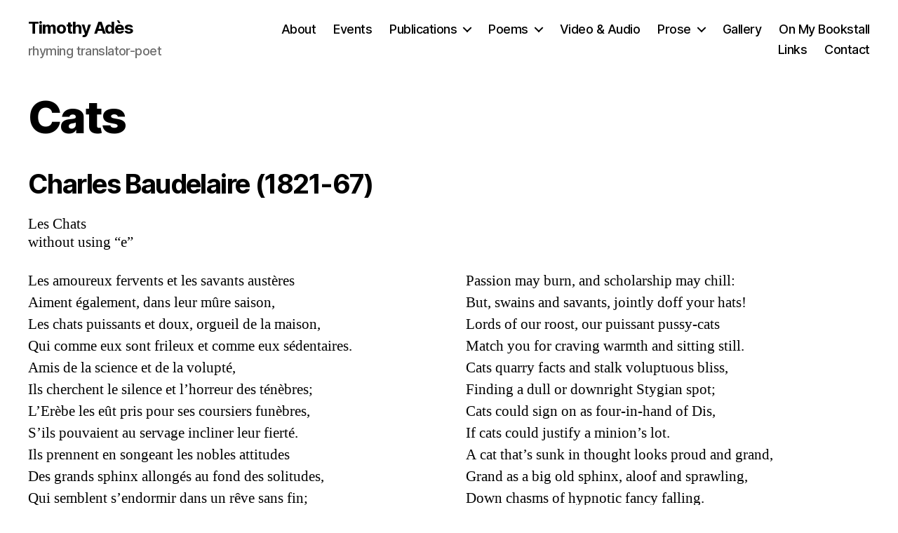

--- FILE ---
content_type: text/html; charset=utf-8
request_url: https://www.youtube-nocookie.com/embed/jE0xz2KMY8k?controls=0
body_size: 51217
content:
<!DOCTYPE html><html lang="en" dir="ltr" data-cast-api-enabled="true"><head><meta name="viewport" content="width=device-width, initial-scale=1"><script nonce="7ESr4lx0JX85fUXXxXtXkQ">if ('undefined' == typeof Symbol || 'undefined' == typeof Symbol.iterator) {delete Array.prototype.entries;}</script><style name="www-roboto" nonce="o5cpwo3VA5fXaR7Z8oUULw">@font-face{font-family:'Roboto';font-style:normal;font-weight:400;font-stretch:100%;src:url(//fonts.gstatic.com/s/roboto/v48/KFO7CnqEu92Fr1ME7kSn66aGLdTylUAMa3GUBHMdazTgWw.woff2)format('woff2');unicode-range:U+0460-052F,U+1C80-1C8A,U+20B4,U+2DE0-2DFF,U+A640-A69F,U+FE2E-FE2F;}@font-face{font-family:'Roboto';font-style:normal;font-weight:400;font-stretch:100%;src:url(//fonts.gstatic.com/s/roboto/v48/KFO7CnqEu92Fr1ME7kSn66aGLdTylUAMa3iUBHMdazTgWw.woff2)format('woff2');unicode-range:U+0301,U+0400-045F,U+0490-0491,U+04B0-04B1,U+2116;}@font-face{font-family:'Roboto';font-style:normal;font-weight:400;font-stretch:100%;src:url(//fonts.gstatic.com/s/roboto/v48/KFO7CnqEu92Fr1ME7kSn66aGLdTylUAMa3CUBHMdazTgWw.woff2)format('woff2');unicode-range:U+1F00-1FFF;}@font-face{font-family:'Roboto';font-style:normal;font-weight:400;font-stretch:100%;src:url(//fonts.gstatic.com/s/roboto/v48/KFO7CnqEu92Fr1ME7kSn66aGLdTylUAMa3-UBHMdazTgWw.woff2)format('woff2');unicode-range:U+0370-0377,U+037A-037F,U+0384-038A,U+038C,U+038E-03A1,U+03A3-03FF;}@font-face{font-family:'Roboto';font-style:normal;font-weight:400;font-stretch:100%;src:url(//fonts.gstatic.com/s/roboto/v48/KFO7CnqEu92Fr1ME7kSn66aGLdTylUAMawCUBHMdazTgWw.woff2)format('woff2');unicode-range:U+0302-0303,U+0305,U+0307-0308,U+0310,U+0312,U+0315,U+031A,U+0326-0327,U+032C,U+032F-0330,U+0332-0333,U+0338,U+033A,U+0346,U+034D,U+0391-03A1,U+03A3-03A9,U+03B1-03C9,U+03D1,U+03D5-03D6,U+03F0-03F1,U+03F4-03F5,U+2016-2017,U+2034-2038,U+203C,U+2040,U+2043,U+2047,U+2050,U+2057,U+205F,U+2070-2071,U+2074-208E,U+2090-209C,U+20D0-20DC,U+20E1,U+20E5-20EF,U+2100-2112,U+2114-2115,U+2117-2121,U+2123-214F,U+2190,U+2192,U+2194-21AE,U+21B0-21E5,U+21F1-21F2,U+21F4-2211,U+2213-2214,U+2216-22FF,U+2308-230B,U+2310,U+2319,U+231C-2321,U+2336-237A,U+237C,U+2395,U+239B-23B7,U+23D0,U+23DC-23E1,U+2474-2475,U+25AF,U+25B3,U+25B7,U+25BD,U+25C1,U+25CA,U+25CC,U+25FB,U+266D-266F,U+27C0-27FF,U+2900-2AFF,U+2B0E-2B11,U+2B30-2B4C,U+2BFE,U+3030,U+FF5B,U+FF5D,U+1D400-1D7FF,U+1EE00-1EEFF;}@font-face{font-family:'Roboto';font-style:normal;font-weight:400;font-stretch:100%;src:url(//fonts.gstatic.com/s/roboto/v48/KFO7CnqEu92Fr1ME7kSn66aGLdTylUAMaxKUBHMdazTgWw.woff2)format('woff2');unicode-range:U+0001-000C,U+000E-001F,U+007F-009F,U+20DD-20E0,U+20E2-20E4,U+2150-218F,U+2190,U+2192,U+2194-2199,U+21AF,U+21E6-21F0,U+21F3,U+2218-2219,U+2299,U+22C4-22C6,U+2300-243F,U+2440-244A,U+2460-24FF,U+25A0-27BF,U+2800-28FF,U+2921-2922,U+2981,U+29BF,U+29EB,U+2B00-2BFF,U+4DC0-4DFF,U+FFF9-FFFB,U+10140-1018E,U+10190-1019C,U+101A0,U+101D0-101FD,U+102E0-102FB,U+10E60-10E7E,U+1D2C0-1D2D3,U+1D2E0-1D37F,U+1F000-1F0FF,U+1F100-1F1AD,U+1F1E6-1F1FF,U+1F30D-1F30F,U+1F315,U+1F31C,U+1F31E,U+1F320-1F32C,U+1F336,U+1F378,U+1F37D,U+1F382,U+1F393-1F39F,U+1F3A7-1F3A8,U+1F3AC-1F3AF,U+1F3C2,U+1F3C4-1F3C6,U+1F3CA-1F3CE,U+1F3D4-1F3E0,U+1F3ED,U+1F3F1-1F3F3,U+1F3F5-1F3F7,U+1F408,U+1F415,U+1F41F,U+1F426,U+1F43F,U+1F441-1F442,U+1F444,U+1F446-1F449,U+1F44C-1F44E,U+1F453,U+1F46A,U+1F47D,U+1F4A3,U+1F4B0,U+1F4B3,U+1F4B9,U+1F4BB,U+1F4BF,U+1F4C8-1F4CB,U+1F4D6,U+1F4DA,U+1F4DF,U+1F4E3-1F4E6,U+1F4EA-1F4ED,U+1F4F7,U+1F4F9-1F4FB,U+1F4FD-1F4FE,U+1F503,U+1F507-1F50B,U+1F50D,U+1F512-1F513,U+1F53E-1F54A,U+1F54F-1F5FA,U+1F610,U+1F650-1F67F,U+1F687,U+1F68D,U+1F691,U+1F694,U+1F698,U+1F6AD,U+1F6B2,U+1F6B9-1F6BA,U+1F6BC,U+1F6C6-1F6CF,U+1F6D3-1F6D7,U+1F6E0-1F6EA,U+1F6F0-1F6F3,U+1F6F7-1F6FC,U+1F700-1F7FF,U+1F800-1F80B,U+1F810-1F847,U+1F850-1F859,U+1F860-1F887,U+1F890-1F8AD,U+1F8B0-1F8BB,U+1F8C0-1F8C1,U+1F900-1F90B,U+1F93B,U+1F946,U+1F984,U+1F996,U+1F9E9,U+1FA00-1FA6F,U+1FA70-1FA7C,U+1FA80-1FA89,U+1FA8F-1FAC6,U+1FACE-1FADC,U+1FADF-1FAE9,U+1FAF0-1FAF8,U+1FB00-1FBFF;}@font-face{font-family:'Roboto';font-style:normal;font-weight:400;font-stretch:100%;src:url(//fonts.gstatic.com/s/roboto/v48/KFO7CnqEu92Fr1ME7kSn66aGLdTylUAMa3OUBHMdazTgWw.woff2)format('woff2');unicode-range:U+0102-0103,U+0110-0111,U+0128-0129,U+0168-0169,U+01A0-01A1,U+01AF-01B0,U+0300-0301,U+0303-0304,U+0308-0309,U+0323,U+0329,U+1EA0-1EF9,U+20AB;}@font-face{font-family:'Roboto';font-style:normal;font-weight:400;font-stretch:100%;src:url(//fonts.gstatic.com/s/roboto/v48/KFO7CnqEu92Fr1ME7kSn66aGLdTylUAMa3KUBHMdazTgWw.woff2)format('woff2');unicode-range:U+0100-02BA,U+02BD-02C5,U+02C7-02CC,U+02CE-02D7,U+02DD-02FF,U+0304,U+0308,U+0329,U+1D00-1DBF,U+1E00-1E9F,U+1EF2-1EFF,U+2020,U+20A0-20AB,U+20AD-20C0,U+2113,U+2C60-2C7F,U+A720-A7FF;}@font-face{font-family:'Roboto';font-style:normal;font-weight:400;font-stretch:100%;src:url(//fonts.gstatic.com/s/roboto/v48/KFO7CnqEu92Fr1ME7kSn66aGLdTylUAMa3yUBHMdazQ.woff2)format('woff2');unicode-range:U+0000-00FF,U+0131,U+0152-0153,U+02BB-02BC,U+02C6,U+02DA,U+02DC,U+0304,U+0308,U+0329,U+2000-206F,U+20AC,U+2122,U+2191,U+2193,U+2212,U+2215,U+FEFF,U+FFFD;}@font-face{font-family:'Roboto';font-style:normal;font-weight:500;font-stretch:100%;src:url(//fonts.gstatic.com/s/roboto/v48/KFO7CnqEu92Fr1ME7kSn66aGLdTylUAMa3GUBHMdazTgWw.woff2)format('woff2');unicode-range:U+0460-052F,U+1C80-1C8A,U+20B4,U+2DE0-2DFF,U+A640-A69F,U+FE2E-FE2F;}@font-face{font-family:'Roboto';font-style:normal;font-weight:500;font-stretch:100%;src:url(//fonts.gstatic.com/s/roboto/v48/KFO7CnqEu92Fr1ME7kSn66aGLdTylUAMa3iUBHMdazTgWw.woff2)format('woff2');unicode-range:U+0301,U+0400-045F,U+0490-0491,U+04B0-04B1,U+2116;}@font-face{font-family:'Roboto';font-style:normal;font-weight:500;font-stretch:100%;src:url(//fonts.gstatic.com/s/roboto/v48/KFO7CnqEu92Fr1ME7kSn66aGLdTylUAMa3CUBHMdazTgWw.woff2)format('woff2');unicode-range:U+1F00-1FFF;}@font-face{font-family:'Roboto';font-style:normal;font-weight:500;font-stretch:100%;src:url(//fonts.gstatic.com/s/roboto/v48/KFO7CnqEu92Fr1ME7kSn66aGLdTylUAMa3-UBHMdazTgWw.woff2)format('woff2');unicode-range:U+0370-0377,U+037A-037F,U+0384-038A,U+038C,U+038E-03A1,U+03A3-03FF;}@font-face{font-family:'Roboto';font-style:normal;font-weight:500;font-stretch:100%;src:url(//fonts.gstatic.com/s/roboto/v48/KFO7CnqEu92Fr1ME7kSn66aGLdTylUAMawCUBHMdazTgWw.woff2)format('woff2');unicode-range:U+0302-0303,U+0305,U+0307-0308,U+0310,U+0312,U+0315,U+031A,U+0326-0327,U+032C,U+032F-0330,U+0332-0333,U+0338,U+033A,U+0346,U+034D,U+0391-03A1,U+03A3-03A9,U+03B1-03C9,U+03D1,U+03D5-03D6,U+03F0-03F1,U+03F4-03F5,U+2016-2017,U+2034-2038,U+203C,U+2040,U+2043,U+2047,U+2050,U+2057,U+205F,U+2070-2071,U+2074-208E,U+2090-209C,U+20D0-20DC,U+20E1,U+20E5-20EF,U+2100-2112,U+2114-2115,U+2117-2121,U+2123-214F,U+2190,U+2192,U+2194-21AE,U+21B0-21E5,U+21F1-21F2,U+21F4-2211,U+2213-2214,U+2216-22FF,U+2308-230B,U+2310,U+2319,U+231C-2321,U+2336-237A,U+237C,U+2395,U+239B-23B7,U+23D0,U+23DC-23E1,U+2474-2475,U+25AF,U+25B3,U+25B7,U+25BD,U+25C1,U+25CA,U+25CC,U+25FB,U+266D-266F,U+27C0-27FF,U+2900-2AFF,U+2B0E-2B11,U+2B30-2B4C,U+2BFE,U+3030,U+FF5B,U+FF5D,U+1D400-1D7FF,U+1EE00-1EEFF;}@font-face{font-family:'Roboto';font-style:normal;font-weight:500;font-stretch:100%;src:url(//fonts.gstatic.com/s/roboto/v48/KFO7CnqEu92Fr1ME7kSn66aGLdTylUAMaxKUBHMdazTgWw.woff2)format('woff2');unicode-range:U+0001-000C,U+000E-001F,U+007F-009F,U+20DD-20E0,U+20E2-20E4,U+2150-218F,U+2190,U+2192,U+2194-2199,U+21AF,U+21E6-21F0,U+21F3,U+2218-2219,U+2299,U+22C4-22C6,U+2300-243F,U+2440-244A,U+2460-24FF,U+25A0-27BF,U+2800-28FF,U+2921-2922,U+2981,U+29BF,U+29EB,U+2B00-2BFF,U+4DC0-4DFF,U+FFF9-FFFB,U+10140-1018E,U+10190-1019C,U+101A0,U+101D0-101FD,U+102E0-102FB,U+10E60-10E7E,U+1D2C0-1D2D3,U+1D2E0-1D37F,U+1F000-1F0FF,U+1F100-1F1AD,U+1F1E6-1F1FF,U+1F30D-1F30F,U+1F315,U+1F31C,U+1F31E,U+1F320-1F32C,U+1F336,U+1F378,U+1F37D,U+1F382,U+1F393-1F39F,U+1F3A7-1F3A8,U+1F3AC-1F3AF,U+1F3C2,U+1F3C4-1F3C6,U+1F3CA-1F3CE,U+1F3D4-1F3E0,U+1F3ED,U+1F3F1-1F3F3,U+1F3F5-1F3F7,U+1F408,U+1F415,U+1F41F,U+1F426,U+1F43F,U+1F441-1F442,U+1F444,U+1F446-1F449,U+1F44C-1F44E,U+1F453,U+1F46A,U+1F47D,U+1F4A3,U+1F4B0,U+1F4B3,U+1F4B9,U+1F4BB,U+1F4BF,U+1F4C8-1F4CB,U+1F4D6,U+1F4DA,U+1F4DF,U+1F4E3-1F4E6,U+1F4EA-1F4ED,U+1F4F7,U+1F4F9-1F4FB,U+1F4FD-1F4FE,U+1F503,U+1F507-1F50B,U+1F50D,U+1F512-1F513,U+1F53E-1F54A,U+1F54F-1F5FA,U+1F610,U+1F650-1F67F,U+1F687,U+1F68D,U+1F691,U+1F694,U+1F698,U+1F6AD,U+1F6B2,U+1F6B9-1F6BA,U+1F6BC,U+1F6C6-1F6CF,U+1F6D3-1F6D7,U+1F6E0-1F6EA,U+1F6F0-1F6F3,U+1F6F7-1F6FC,U+1F700-1F7FF,U+1F800-1F80B,U+1F810-1F847,U+1F850-1F859,U+1F860-1F887,U+1F890-1F8AD,U+1F8B0-1F8BB,U+1F8C0-1F8C1,U+1F900-1F90B,U+1F93B,U+1F946,U+1F984,U+1F996,U+1F9E9,U+1FA00-1FA6F,U+1FA70-1FA7C,U+1FA80-1FA89,U+1FA8F-1FAC6,U+1FACE-1FADC,U+1FADF-1FAE9,U+1FAF0-1FAF8,U+1FB00-1FBFF;}@font-face{font-family:'Roboto';font-style:normal;font-weight:500;font-stretch:100%;src:url(//fonts.gstatic.com/s/roboto/v48/KFO7CnqEu92Fr1ME7kSn66aGLdTylUAMa3OUBHMdazTgWw.woff2)format('woff2');unicode-range:U+0102-0103,U+0110-0111,U+0128-0129,U+0168-0169,U+01A0-01A1,U+01AF-01B0,U+0300-0301,U+0303-0304,U+0308-0309,U+0323,U+0329,U+1EA0-1EF9,U+20AB;}@font-face{font-family:'Roboto';font-style:normal;font-weight:500;font-stretch:100%;src:url(//fonts.gstatic.com/s/roboto/v48/KFO7CnqEu92Fr1ME7kSn66aGLdTylUAMa3KUBHMdazTgWw.woff2)format('woff2');unicode-range:U+0100-02BA,U+02BD-02C5,U+02C7-02CC,U+02CE-02D7,U+02DD-02FF,U+0304,U+0308,U+0329,U+1D00-1DBF,U+1E00-1E9F,U+1EF2-1EFF,U+2020,U+20A0-20AB,U+20AD-20C0,U+2113,U+2C60-2C7F,U+A720-A7FF;}@font-face{font-family:'Roboto';font-style:normal;font-weight:500;font-stretch:100%;src:url(//fonts.gstatic.com/s/roboto/v48/KFO7CnqEu92Fr1ME7kSn66aGLdTylUAMa3yUBHMdazQ.woff2)format('woff2');unicode-range:U+0000-00FF,U+0131,U+0152-0153,U+02BB-02BC,U+02C6,U+02DA,U+02DC,U+0304,U+0308,U+0329,U+2000-206F,U+20AC,U+2122,U+2191,U+2193,U+2212,U+2215,U+FEFF,U+FFFD;}</style><script name="www-roboto" nonce="7ESr4lx0JX85fUXXxXtXkQ">if (document.fonts && document.fonts.load) {document.fonts.load("400 10pt Roboto", "E"); document.fonts.load("500 10pt Roboto", "E");}</script><link rel="stylesheet" href="/s/player/b95b0e7a/www-player.css" name="www-player" nonce="o5cpwo3VA5fXaR7Z8oUULw"><link rel="stylesheet" href="/s/embeds/eaa3d07e/embed_ui_css.css" name="embed-ui" nonce="o5cpwo3VA5fXaR7Z8oUULw"><style nonce="o5cpwo3VA5fXaR7Z8oUULw">html {overflow: hidden;}body {font: 12px Roboto, Arial, sans-serif; background-color: #000; color: #fff; height: 100%; width: 100%; overflow: hidden; position: absolute; margin: 0; padding: 0;}#player {width: 100%; height: 100%;}h1 {text-align: center; color: #fff;}h3 {margin-top: 6px; margin-bottom: 3px;}.player-unavailable {position: absolute; top: 0; left: 0; right: 0; bottom: 0; padding: 25px; font-size: 13px; background: url(/img/meh7.png) 50% 65% no-repeat;}.player-unavailable .message {text-align: left; margin: 0 -5px 15px; padding: 0 5px 14px; border-bottom: 1px solid #888; font-size: 19px; font-weight: normal;}.player-unavailable a {color: #167ac6; text-decoration: none;}</style><script nonce="7ESr4lx0JX85fUXXxXtXkQ">var ytcsi={gt:function(n){n=(n||"")+"data_";return ytcsi[n]||(ytcsi[n]={tick:{},info:{},gel:{preLoggedGelInfos:[]}})},now:window.performance&&window.performance.timing&&window.performance.now&&window.performance.timing.navigationStart?function(){return window.performance.timing.navigationStart+window.performance.now()}:function(){return(new Date).getTime()},tick:function(l,t,n){var ticks=ytcsi.gt(n).tick;var v=t||ytcsi.now();if(ticks[l]){ticks["_"+l]=ticks["_"+l]||[ticks[l]];ticks["_"+l].push(v)}ticks[l]=
v},info:function(k,v,n){ytcsi.gt(n).info[k]=v},infoGel:function(p,n){ytcsi.gt(n).gel.preLoggedGelInfos.push(p)},setStart:function(t,n){ytcsi.tick("_start",t,n)}};
(function(w,d){function isGecko(){if(!w.navigator)return false;try{if(w.navigator.userAgentData&&w.navigator.userAgentData.brands&&w.navigator.userAgentData.brands.length){var brands=w.navigator.userAgentData.brands;var i=0;for(;i<brands.length;i++)if(brands[i]&&brands[i].brand==="Firefox")return true;return false}}catch(e){setTimeout(function(){throw e;})}if(!w.navigator.userAgent)return false;var ua=w.navigator.userAgent;return ua.indexOf("Gecko")>0&&ua.toLowerCase().indexOf("webkit")<0&&ua.indexOf("Edge")<
0&&ua.indexOf("Trident")<0&&ua.indexOf("MSIE")<0}ytcsi.setStart(w.performance?w.performance.timing.responseStart:null);var isPrerender=(d.visibilityState||d.webkitVisibilityState)=="prerender";var vName=!d.visibilityState&&d.webkitVisibilityState?"webkitvisibilitychange":"visibilitychange";if(isPrerender){var startTick=function(){ytcsi.setStart();d.removeEventListener(vName,startTick)};d.addEventListener(vName,startTick,false)}if(d.addEventListener)d.addEventListener(vName,function(){ytcsi.tick("vc")},
false);if(isGecko()){var isHidden=(d.visibilityState||d.webkitVisibilityState)=="hidden";if(isHidden)ytcsi.tick("vc")}var slt=function(el,t){setTimeout(function(){var n=ytcsi.now();el.loadTime=n;if(el.slt)el.slt()},t)};w.__ytRIL=function(el){if(!el.getAttribute("data-thumb"))if(w.requestAnimationFrame)w.requestAnimationFrame(function(){slt(el,0)});else slt(el,16)}})(window,document);
</script><script nonce="7ESr4lx0JX85fUXXxXtXkQ">var ytcfg={d:function(){return window.yt&&yt.config_||ytcfg.data_||(ytcfg.data_={})},get:function(k,o){return k in ytcfg.d()?ytcfg.d()[k]:o},set:function(){var a=arguments;if(a.length>1)ytcfg.d()[a[0]]=a[1];else{var k;for(k in a[0])ytcfg.d()[k]=a[0][k]}}};
ytcfg.set({"CLIENT_CANARY_STATE":"none","DEVICE":"cbr\u003dChrome\u0026cbrand\u003dapple\u0026cbrver\u003d131.0.0.0\u0026ceng\u003dWebKit\u0026cengver\u003d537.36\u0026cos\u003dMacintosh\u0026cosver\u003d10_15_7\u0026cplatform\u003dDESKTOP","EVENT_ID":"-5FsacajB5H-ib4P2IvK4AM","EXPERIMENT_FLAGS":{"ab_det_apb_b":true,"ab_det_apm":true,"ab_det_el_h":true,"ab_det_em_inj":true,"ab_l_sig_st":true,"ab_l_sig_st_e":true,"action_companion_center_align_description":true,"allow_skip_networkless":true,"always_send_and_write":true,"att_web_record_metrics":true,"attmusi":true,"c3_enable_button_impression_logging":true,"c3_watch_page_component":true,"cancel_pending_navs":true,"clean_up_manual_attribution_header":true,"config_age_report_killswitch":true,"cow_optimize_idom_compat":true,"csi_config_handling_infra":true,"csi_on_gel":true,"delhi_mweb_colorful_sd":true,"delhi_mweb_colorful_sd_v2":true,"deprecate_csi_has_info":true,"deprecate_pair_servlet_enabled":true,"desktop_sparkles_light_cta_button":true,"disable_cached_masthead_data":true,"disable_child_node_auto_formatted_strings":true,"disable_enf_isd":true,"disable_log_to_visitor_layer":true,"disable_pacf_logging_for_memory_limited_tv":true,"embeds_desktoff_nonmobile_eligible":true,"embeds_desktoff_nonmobile_enabled":true,"embeds_desktop_enable_volume_slider":true,"embeds_enable_eid_enforcement_for_youtube":true,"embeds_enable_info_panel_dismissal":true,"embeds_enable_pfp_always_unbranded":true,"embeds_muted_autoplay_sound_fix":true,"embeds_serve_es6_client":true,"embeds_web_nwl_disable_nocookie":true,"embeds_web_updated_shorts_definition_fix":true,"enable_active_view_display_ad_renderer_web_home":true,"enable_ad_disclosure_banner_a11y_fix":true,"enable_chips_shelf_view_model_fully_reactive":true,"enable_client_creator_goal_ticker_bar_revamp":true,"enable_client_only_wiz_direct_reactions":true,"enable_client_sli_logging":true,"enable_client_streamz_web":true,"enable_client_ve_spec":true,"enable_cloud_save_error_popup_after_retry":true,"enable_cookie_reissue_iframe":true,"enable_dai_sdf_h5_preroll":true,"enable_datasync_id_header_in_web_vss_pings":true,"enable_default_mono_cta_migration_web_client":true,"enable_dma_post_enforcement":true,"enable_docked_chat_messages":true,"enable_entity_store_from_dependency_injection":true,"enable_inline_muted_playback_on_web_search":true,"enable_inline_muted_playback_on_web_search_for_vdc":true,"enable_inline_muted_playback_on_web_search_for_vdcb":true,"enable_is_mini_app_page_active_bugfix":true,"enable_live_overlay_feed_in_live_chat":true,"enable_logging_first_user_action_after_game_ready":true,"enable_ltc_param_fetch_from_innertube":true,"enable_masthead_mweb_padding_fix":true,"enable_menu_renderer_button_in_mweb_hclr":true,"enable_mini_app_command_handler_mweb_fix":true,"enable_mini_app_iframe_loaded_logging":true,"enable_mini_guide_downloads_item":true,"enable_mixed_direction_formatted_strings":true,"enable_mweb_keyboard_shortcuts":true,"enable_mweb_livestream_ui_update":true,"enable_mweb_new_caption_language_picker":true,"enable_names_handles_account_switcher":true,"enable_network_request_logging_on_game_events":true,"enable_new_paid_product_placement":true,"enable_obtaining_ppn_query_param":true,"enable_open_in_new_tab_icon_for_short_dr_for_desktop_search":true,"enable_open_yt_content":true,"enable_origin_query_parameter_bugfix":true,"enable_pause_ads_on_ytv_html5":true,"enable_payments_purchase_manager":true,"enable_pdp_icon_prefetch":true,"enable_pl_r_si_fa":true,"enable_place_pivot_url":true,"enable_playable_a11y_label_with_badge_text":true,"enable_pv_screen_modern_text":true,"enable_removing_navbar_title_on_hashtag_page_mweb":true,"enable_resetting_scroll_position_on_flow_change":true,"enable_rta_manager":true,"enable_sdf_companion_h5":true,"enable_sdf_dai_h5_midroll":true,"enable_sdf_h5_endemic_mid_post_roll":true,"enable_sdf_on_h5_unplugged_vod_midroll":true,"enable_sdf_shorts_player_bytes_h5":true,"enable_sdk_performance_network_logging":true,"enable_sending_unwrapped_game_audio_as_serialized_metadata":true,"enable_sfv_effect_pivot_url":true,"enable_shorts_new_carousel":true,"enable_skip_ad_guidance_prompt":true,"enable_skippable_ads_for_unplugged_ad_pod":true,"enable_smearing_expansion_dai":true,"enable_third_party_info":true,"enable_time_out_messages":true,"enable_timeline_view_modern_transcript_fe":true,"enable_video_display_compact_button_group_for_desktop_search":true,"enable_watch_next_pause_autoplay_lact":true,"enable_web_home_top_landscape_image_layout_level_click":true,"enable_web_tiered_gel":true,"enable_window_constrained_buy_flow_dialog":true,"enable_wiz_queue_effect_and_on_init_initial_runs":true,"enable_ypc_spinners":true,"enable_yt_ata_iframe_authuser":true,"export_networkless_options":true,"export_player_version_to_ytconfig":true,"fill_single_video_with_notify_to_lasr":true,"fix_ad_miniplayer_controls_rendering":true,"fix_ads_tracking_for_swf_config_deprecation_mweb":true,"h5_companion_enable_adcpn_macro_substitution_for_click_pings":true,"h5_inplayer_enable_adcpn_macro_substitution_for_click_pings":true,"h5_reset_cache_and_filter_before_update_masthead":true,"hide_channel_creation_title_for_mweb":true,"high_ccv_client_side_caching_h5":true,"html5_log_trigger_events_with_debug_data":true,"html5_ssdai_enable_media_end_cue_range":true,"il_attach_cache_limit":true,"il_use_view_model_logging_context":true,"is_browser_support_for_webcam_streaming":true,"json_condensed_response":true,"kev_adb_pg":true,"kevlar_gel_error_routing":true,"kevlar_watch_cinematics":true,"live_chat_enable_controller_extraction":true,"live_chat_enable_rta_manager":true,"live_chat_increased_min_height":true,"log_click_with_layer_from_element_in_command_handler":true,"log_errors_through_nwl_on_retry":true,"mdx_enable_privacy_disclosure_ui":true,"mdx_load_cast_api_bootstrap_script":true,"medium_progress_bar_modification":true,"migrate_remaining_web_ad_badges_to_innertube":true,"mobile_account_menu_refresh":true,"mweb_a11y_enable_player_controls_invisible_toggle":true,"mweb_account_linking_noapp":true,"mweb_after_render_to_scheduler":true,"mweb_allow_modern_search_suggest_behavior":true,"mweb_animated_actions":true,"mweb_app_upsell_button_direct_to_app":true,"mweb_big_progress_bar":true,"mweb_c3_disable_carve_out":true,"mweb_c3_disable_carve_out_keep_external_links":true,"mweb_c3_enable_adaptive_signals":true,"mweb_c3_endscreen":true,"mweb_c3_endscreen_v2":true,"mweb_c3_library_page_enable_recent_shelf":true,"mweb_c3_remove_web_navigation_endpoint_data":true,"mweb_c3_use_canonical_from_player_response":true,"mweb_cinematic_watch":true,"mweb_command_handler":true,"mweb_delay_watch_initial_data":true,"mweb_disable_searchbar_scroll":true,"mweb_enable_click_to_play_pause":true,"mweb_enable_fine_scrubbing_for_recs":true,"mweb_enable_keto_batch_player_fullscreen":true,"mweb_enable_keto_batch_player_progress_bar":true,"mweb_enable_keto_batch_player_tooltips":true,"mweb_enable_lockup_view_model_for_ucp":true,"mweb_enable_mix_panel_title_metadata":true,"mweb_enable_more_drawer":true,"mweb_enable_optional_fullscreen_landscape_locking":true,"mweb_enable_overlay_touch_manager":true,"mweb_enable_premium_carve_out_fix":true,"mweb_enable_refresh_detection":true,"mweb_enable_search_imp":true,"mweb_enable_sequence_signal":true,"mweb_enable_shorts_pivot_button":true,"mweb_enable_shorts_video_preload":true,"mweb_enable_skippables_on_jio_phone":true,"mweb_enable_storyboards":true,"mweb_enable_two_line_title_on_shorts":true,"mweb_enable_varispeed_controller":true,"mweb_enable_warm_channel_requests":true,"mweb_enable_watch_feed_infinite_scroll":true,"mweb_enable_wrapped_unplugged_pause_membership_dialog_renderer":true,"mweb_filter_video_format_in_webfe":true,"mweb_fix_livestream_seeking":true,"mweb_fix_monitor_visibility_after_render":true,"mweb_fix_section_list_continuation_item_renderers":true,"mweb_force_ios_fallback_to_native_control":true,"mweb_fp_auto_fullscreen":true,"mweb_fullscreen_controls":true,"mweb_fullscreen_controls_action_buttons":true,"mweb_fullscreen_watch_system":true,"mweb_home_reactive_shorts":true,"mweb_innertube_search_command":true,"mweb_lang_in_html":true,"mweb_like_button_synced_with_entities":true,"mweb_logo_use_home_page_ve":true,"mweb_module_decoration":true,"mweb_native_control_in_faux_fullscreen_shared":true,"mweb_panel_container_inert":true,"mweb_player_control_on_hover":true,"mweb_player_delhi_dtts":true,"mweb_player_settings_use_bottom_sheet":true,"mweb_player_show_previous_next_buttons_in_playlist":true,"mweb_player_skip_no_op_state_changes":true,"mweb_player_user_select_none":true,"mweb_playlist_engagement_panel":true,"mweb_progress_bar_seek_on_mouse_click":true,"mweb_pull_2_full":true,"mweb_pull_2_full_enable_touch_handlers":true,"mweb_schedule_warm_watch_response":true,"mweb_searchbox_legacy_navigation":true,"mweb_see_fewer_shorts":true,"mweb_sheets_ui_refresh":true,"mweb_shorts_comments_panel_id_change":true,"mweb_shorts_early_continuation":true,"mweb_show_ios_smart_banner":true,"mweb_use_server_url_on_startup":true,"mweb_watch_captions_enable_auto_translate":true,"mweb_watch_captions_set_default_size":true,"mweb_watch_stop_scheduler_on_player_response":true,"mweb_watchfeed_big_thumbnails":true,"mweb_yt_searchbox":true,"networkless_logging":true,"no_client_ve_attach_unless_shown":true,"nwl_send_from_memory_when_online":true,"pageid_as_header_web":true,"playback_settings_use_switch_menu":true,"player_controls_autonav_fix":true,"player_controls_skip_double_signal_update":true,"player_controls_volume_controls_use_player_api_context":true,"player_controls_volume_controls_use_player_props":true,"polymer_bad_build_labels":true,"polymer_verifiy_app_state":true,"qoe_send_and_write":true,"remove_chevron_from_ad_disclosure_banner_h5":true,"remove_masthead_channel_banner_on_refresh":true,"remove_slot_id_exited_trigger_for_dai_in_player_slot_expire":true,"replace_client_url_parsing_with_server_signal":true,"service_worker_enabled":true,"service_worker_push_enabled":true,"service_worker_push_home_page_prompt":true,"service_worker_push_watch_page_prompt":true,"shell_load_gcf":true,"shorten_initial_gel_batch_timeout":true,"should_use_yt_voice_endpoint_in_kaios":true,"skip_invalid_ytcsi_ticks":true,"skip_setting_info_in_csi_data_object":true,"smarter_ve_dedupping":true,"speedmaster_no_seek":true,"start_client_gcf_mweb":true,"stop_handling_click_for_non_rendering_overlay_layout":true,"suppress_error_204_logging":true,"synced_panel_scrolling_controller":true,"use_event_time_ms_header":true,"use_fifo_for_networkless":true,"use_player_abuse_bg_library":true,"use_request_time_ms_header":true,"use_session_based_sampling":true,"use_thumbnail_overlay_time_status_renderer_for_live_badge":true,"use_ts_visibilitylogger":true,"vss_final_ping_send_and_write":true,"vss_playback_use_send_and_write":true,"web_adaptive_repeat_ase":true,"web_always_load_chat_support":true,"web_animated_like":true,"web_api_url":true,"web_attributed_string_deep_equal_bugfix":true,"web_autonav_allow_off_by_default":true,"web_button_vm_refactor_disabled":true,"web_c3_log_app_init_finish":true,"web_csi_action_sampling_enabled":true,"web_dedupe_ve_grafting":true,"web_disable_backdrop_filter":true,"web_enable_ab_rsp_cl":true,"web_enable_course_icon_update":true,"web_enable_error_204":true,"web_enable_horizontal_video_attributes_section":true,"web_fix_segmented_like_dislike_undefined":true,"web_gcf_hashes_innertube":true,"web_gel_timeout_cap":true,"web_metadata_carousel_elref_bugfix":true,"web_parent_target_for_sheets":true,"web_persist_server_autonav_state_on_client":true,"web_playback_associated_log_ctt":true,"web_playback_associated_ve":true,"web_prefetch_preload_video":true,"web_progress_bar_draggable":true,"web_resizable_advertiser_banner_on_masthead_safari_fix":true,"web_scheduler_auto_init":true,"web_shorts_just_watched_on_channel_and_pivot_study":true,"web_shorts_just_watched_overlay":true,"web_shorts_pivot_button_view_model_reactive":true,"web_update_panel_visibility_logging_fix":true,"web_video_attribute_view_model_a11y_fix":true,"web_watch_controls_state_signals":true,"web_wiz_attributed_string":true,"web_yt_config_context":true,"webfe_mweb_watch_microdata":true,"webfe_watch_shorts_canonical_url_fix":true,"webpo_exit_on_net_err":true,"wiz_diff_overwritable":true,"wiz_memoize_stamper_items":true,"woffle_used_state_report":true,"wpo_gel_strz":true,"ytcp_paper_tooltip_use_scoped_owner_root":true,"ytidb_clear_embedded_player":true,"H5_async_logging_delay_ms":30000.0,"attention_logging_scroll_throttle":500.0,"autoplay_pause_by_lact_sampling_fraction":0.0,"cinematic_watch_effect_opacity":0.4,"log_window_onerror_fraction":0.1,"speedmaster_playback_rate":2.0,"tv_pacf_logging_sample_rate":0.01,"web_attention_logging_scroll_throttle":500.0,"web_load_prediction_threshold":0.1,"web_navigation_prediction_threshold":0.1,"web_pbj_log_warning_rate":0.0,"web_system_health_fraction":0.01,"ytidb_transaction_ended_event_rate_limit":0.02,"active_time_update_interval_ms":10000,"att_init_delay":500,"autoplay_pause_by_lact_sec":0,"botguard_async_snapshot_timeout_ms":3000,"check_navigator_accuracy_timeout_ms":0,"cinematic_watch_css_filter_blur_strength":40,"cinematic_watch_fade_out_duration":500,"close_webview_delay_ms":100,"cloud_save_game_data_rate_limit_ms":3000,"compression_disable_point":10,"custom_active_view_tos_timeout_ms":3600000,"embeds_widget_poll_interval_ms":0,"gel_min_batch_size":3,"gel_queue_timeout_max_ms":60000,"get_async_timeout_ms":60000,"hide_cta_for_home_web_video_ads_animate_in_time":2,"html5_byterate_soft_cap":0,"initial_gel_batch_timeout":2000,"max_body_size_to_compress":500000,"max_prefetch_window_sec_for_livestream_optimization":10,"min_prefetch_offset_sec_for_livestream_optimization":20,"mini_app_container_iframe_src_update_delay_ms":0,"multiple_preview_news_duration_time":11000,"mweb_c3_toast_duration_ms":5000,"mweb_deep_link_fallback_timeout_ms":10000,"mweb_delay_response_received_actions":100,"mweb_fp_dpad_rate_limit_ms":0,"mweb_fp_dpad_watch_title_clamp_lines":0,"mweb_history_manager_cache_size":100,"mweb_ios_fullscreen_playback_transition_delay_ms":500,"mweb_ios_fullscreen_system_pause_epilson_ms":0,"mweb_override_response_store_expiration_ms":0,"mweb_shorts_early_continuation_trigger_threshold":4,"mweb_w2w_max_age_seconds":0,"mweb_watch_captions_default_size":2,"neon_dark_launch_gradient_count":0,"network_polling_interval":30000,"play_click_interval_ms":30000,"play_ping_interval_ms":10000,"prefetch_comments_ms_after_video":0,"send_config_hash_timer":0,"service_worker_push_logged_out_prompt_watches":-1,"service_worker_push_prompt_cap":-1,"service_worker_push_prompt_delay_microseconds":3888000000000,"show_mini_app_ad_frequency_cap_ms":300000,"slow_compressions_before_abandon_count":4,"speedmaster_cancellation_movement_dp":10,"speedmaster_touch_activation_ms":500,"web_attention_logging_throttle":500,"web_foreground_heartbeat_interval_ms":28000,"web_gel_debounce_ms":10000,"web_logging_max_batch":100,"web_max_tracing_events":50,"web_tracing_session_replay":0,"wil_icon_max_concurrent_fetches":9999,"ytidb_remake_db_retries":3,"ytidb_reopen_db_retries":3,"WebClientReleaseProcessCritical__youtube_embeds_client_version_override":"","WebClientReleaseProcessCritical__youtube_embeds_web_client_version_override":"","WebClientReleaseProcessCritical__youtube_mweb_client_version_override":"","debug_forced_internalcountrycode":"","embeds_web_synth_ch_headers_banned_urls_regex":"","enable_web_media_service":"DISABLED","il_payload_scraping":"","live_chat_unicode_emoji_json_url":"https://www.gstatic.com/youtube/img/emojis/emojis-svg-9.json","mweb_deep_link_feature_tag_suffix":"11268432","mweb_enable_shorts_innertube_player_prefetch_trigger":"NONE","mweb_fp_dpad":"home,search,browse,channel,create_channel,experiments,settings,trending,oops,404,paid_memberships,sponsorship,premium,shorts","mweb_fp_dpad_linear_navigation":"","mweb_fp_dpad_linear_navigation_visitor":"","mweb_fp_dpad_visitor":"","mweb_preload_video_by_player_vars":"","mweb_sign_in_button_style":"STYLE_SUGGESTIVE_AVATAR","place_pivot_triggering_container_alternate":"","place_pivot_triggering_counterfactual_container_alternate":"","search_ui_mweb_searchbar_restyle":"DEFAULT","service_worker_push_force_notification_prompt_tag":"1","service_worker_scope":"/","suggest_exp_str":"","web_client_version_override":"","kevlar_command_handler_command_banlist":[],"mini_app_ids_without_game_ready":["UgkxHHtsak1SC8mRGHMZewc4HzeAY3yhPPmJ","Ugkx7OgzFqE6z_5Mtf4YsotGfQNII1DF_RBm"],"web_op_signal_type_banlist":[],"web_tracing_enabled_spans":["event","command"]},"GAPI_HINT_PARAMS":"m;/_/scs/abc-static/_/js/k\u003dgapi.gapi.en.FZb77tO2YW4.O/d\u003d1/rs\u003dAHpOoo8lqavmo6ayfVxZovyDiP6g3TOVSQ/m\u003d__features__","GAPI_HOST":"https://apis.google.com","GAPI_LOCALE":"en_US","GL":"US","HL":"en","HTML_DIR":"ltr","HTML_LANG":"en","INNERTUBE_API_KEY":"AIzaSyAO_FJ2SlqU8Q4STEHLGCilw_Y9_11qcW8","INNERTUBE_API_VERSION":"v1","INNERTUBE_CLIENT_NAME":"WEB_EMBEDDED_PLAYER","INNERTUBE_CLIENT_VERSION":"2.20260116.01.00","INNERTUBE_CONTEXT":{"client":{"hl":"en","gl":"US","remoteHost":"13.59.103.241","deviceMake":"Apple","deviceModel":"","visitorData":"[base64]%3D%3D","userAgent":"Mozilla/5.0 (Macintosh; Intel Mac OS X 10_15_7) AppleWebKit/537.36 (KHTML, like Gecko) Chrome/131.0.0.0 Safari/537.36; ClaudeBot/1.0; +claudebot@anthropic.com),gzip(gfe)","clientName":"WEB_EMBEDDED_PLAYER","clientVersion":"2.20260116.01.00","osName":"Macintosh","osVersion":"10_15_7","originalUrl":"https://www.youtube-nocookie.com/embed/jE0xz2KMY8k?controls\u003d0","platform":"DESKTOP","clientFormFactor":"UNKNOWN_FORM_FACTOR","configInfo":{"appInstallData":"[base64]%3D"},"browserName":"Chrome","browserVersion":"131.0.0.0","acceptHeader":"text/html,application/xhtml+xml,application/xml;q\u003d0.9,image/webp,image/apng,*/*;q\u003d0.8,application/signed-exchange;v\u003db3;q\u003d0.9","deviceExperimentId":"ChxOelU1TmpZd056RTNPRGd6TURJeU9EYzBPUT09EPujsssGGPujsssG","rolloutToken":"CLXVrp39sa3ZvQEQh5f4s86UkgMYh5f4s86UkgM%3D"},"user":{"lockedSafetyMode":false},"request":{"useSsl":true},"clickTracking":{"clickTrackingParams":"IhMIho34s86UkgMVEX/CAR3YhRI8"},"thirdParty":{"embeddedPlayerContext":{"embeddedPlayerEncryptedContext":"AD5ZzFRuBIvdI5sIERcFEFYKBT2ad4JNzTi-MzAQSmrmrHJ2y4-X6ymp89hYU0E0OqjSDGo_L3K0rsgiQ45Rmk5LpZ3qRtrEDPsv5qY2T_0-mcU7YQ64q4-2bXPQfQ_eLBYMU1AkPTdEf9RvVbaK9NDqzhZf5X3Nxe2wfGSPN3Tif0IwlNYGLQ","ancestorOriginsSupported":false}}},"INNERTUBE_CONTEXT_CLIENT_NAME":56,"INNERTUBE_CONTEXT_CLIENT_VERSION":"2.20260116.01.00","INNERTUBE_CONTEXT_GL":"US","INNERTUBE_CONTEXT_HL":"en","LATEST_ECATCHER_SERVICE_TRACKING_PARAMS":{"client.name":"WEB_EMBEDDED_PLAYER","client.jsfeat":"2021"},"LOGGED_IN":false,"PAGE_BUILD_LABEL":"youtube.embeds.web_20260116_01_RC00","PAGE_CL":856990104,"SERVER_NAME":"WebFE","VISITOR_DATA":"[base64]%3D%3D","WEB_PLAYER_CONTEXT_CONFIGS":{"WEB_PLAYER_CONTEXT_CONFIG_ID_EMBEDDED_PLAYER":{"rootElementId":"movie_player","jsUrl":"/s/player/b95b0e7a/player_embed.vflset/en_US/base.js","cssUrl":"/s/player/b95b0e7a/www-player.css","contextId":"WEB_PLAYER_CONTEXT_CONFIG_ID_EMBEDDED_PLAYER","eventLabel":"embedded","contentRegion":"US","hl":"en_US","hostLanguage":"en","innertubeApiKey":"AIzaSyAO_FJ2SlqU8Q4STEHLGCilw_Y9_11qcW8","innertubeApiVersion":"v1","innertubeContextClientVersion":"2.20260116.01.00","controlsType":0,"device":{"brand":"apple","model":"","browser":"Chrome","browserVersion":"131.0.0.0","os":"Macintosh","osVersion":"10_15_7","platform":"DESKTOP","interfaceName":"WEB_EMBEDDED_PLAYER","interfaceVersion":"2.20260116.01.00"},"serializedExperimentIds":"24004644,24499533,51010235,51063643,51098299,51204329,51222973,51340662,51349914,51353393,51366423,51372680,51389629,51404808,51404810,51425033,51484222,51490331,51500051,51502938,51505436,51530495,51534669,51560386,51565116,51566373,51578633,51583568,51583821,51585555,51586118,51605258,51605395,51611457,51615066,51620866,51621065,51622845,51624035,51632249,51635954,51637029,51638932,51648336,51656217,51666850,51672162,51681662,51683502,51684302,51684307,51691589,51693511,51696107,51696619,51697032,51700777,51701615,51704637,51705183,51705185,51709242,51711227,51711298,51712601,51713237,51714463,51715040,51717474,51719411,51719627,51720574,51735449,51737133,51738919,51741219,51742828,51742876,51743156,51744562","serializedExperimentFlags":"H5_async_logging_delay_ms\u003d30000.0\u0026PlayerWeb__h5_enable_advisory_rating_restrictions\u003dtrue\u0026a11y_h5_associate_survey_question\u003dtrue\u0026ab_det_apb_b\u003dtrue\u0026ab_det_apm\u003dtrue\u0026ab_det_el_h\u003dtrue\u0026ab_det_em_inj\u003dtrue\u0026ab_l_sig_st\u003dtrue\u0026ab_l_sig_st_e\u003dtrue\u0026action_companion_center_align_description\u003dtrue\u0026ad_pod_disable_companion_persist_ads_quality\u003dtrue\u0026add_stmp_logs_for_voice_boost\u003dtrue\u0026allow_autohide_on_paused_videos\u003dtrue\u0026allow_drm_override\u003dtrue\u0026allow_live_autoplay\u003dtrue\u0026allow_poltergust_autoplay\u003dtrue\u0026allow_skip_networkless\u003dtrue\u0026allow_vp9_1080p_mq_enc\u003dtrue\u0026always_cache_redirect_endpoint\u003dtrue\u0026always_send_and_write\u003dtrue\u0026annotation_module_vast_cards_load_logging_fraction\u003d0.0\u0026assign_drm_family_by_format\u003dtrue\u0026att_web_record_metrics\u003dtrue\u0026attention_logging_scroll_throttle\u003d500.0\u0026attmusi\u003dtrue\u0026autoplay_time\u003d10000\u0026autoplay_time_for_fullscreen\u003d-1\u0026autoplay_time_for_music_content\u003d-1\u0026bg_vm_reinit_threshold\u003d7200000\u0026blocked_packages_for_sps\u003d[]\u0026botguard_async_snapshot_timeout_ms\u003d3000\u0026captions_url_add_ei\u003dtrue\u0026check_navigator_accuracy_timeout_ms\u003d0\u0026clean_up_manual_attribution_header\u003dtrue\u0026compression_disable_point\u003d10\u0026cow_optimize_idom_compat\u003dtrue\u0026csi_config_handling_infra\u003dtrue\u0026csi_on_gel\u003dtrue\u0026custom_active_view_tos_timeout_ms\u003d3600000\u0026dash_manifest_version\u003d5\u0026debug_bandaid_hostname\u003d\u0026debug_bandaid_port\u003d0\u0026debug_sherlog_username\u003d\u0026delhi_fast_follow_autonav_toggle\u003dtrue\u0026delhi_modern_player_default_thumbnail_percentage\u003d0.0\u0026delhi_modern_player_faster_autohide_delay_ms\u003d2000\u0026delhi_modern_player_pause_thumbnail_percentage\u003d0.6\u0026delhi_modern_web_player_blending_mode\u003d\u0026delhi_modern_web_player_disable_frosted_glass\u003dtrue\u0026delhi_modern_web_player_horizontal_volume_controls\u003dtrue\u0026delhi_modern_web_player_lhs_volume_controls\u003dtrue\u0026delhi_modern_web_player_responsive_compact_controls_threshold\u003d0\u0026deprecate_22\u003dtrue\u0026deprecate_csi_has_info\u003dtrue\u0026deprecate_delay_ping\u003dtrue\u0026deprecate_pair_servlet_enabled\u003dtrue\u0026desktop_sparkles_light_cta_button\u003dtrue\u0026disable_av1_setting\u003dtrue\u0026disable_branding_context\u003dtrue\u0026disable_cached_masthead_data\u003dtrue\u0026disable_channel_id_check_for_suspended_channels\u003dtrue\u0026disable_child_node_auto_formatted_strings\u003dtrue\u0026disable_enf_isd\u003dtrue\u0026disable_lifa_for_supex_users\u003dtrue\u0026disable_log_to_visitor_layer\u003dtrue\u0026disable_mdx_connection_in_mdx_module_for_music_web\u003dtrue\u0026disable_pacf_logging_for_memory_limited_tv\u003dtrue\u0026disable_reduced_fullscreen_autoplay_countdown_for_minors\u003dtrue\u0026disable_reel_item_watch_format_filtering\u003dtrue\u0026disable_threegpp_progressive_formats\u003dtrue\u0026disable_touch_events_on_skip_button\u003dtrue\u0026edge_encryption_fill_primary_key_version\u003dtrue\u0026embeds_desktop_enable_volume_slider\u003dtrue\u0026embeds_enable_info_panel_dismissal\u003dtrue\u0026embeds_enable_move_set_center_crop_to_public\u003dtrue\u0026embeds_enable_per_video_embed_config\u003dtrue\u0026embeds_enable_pfp_always_unbranded\u003dtrue\u0026embeds_web_lite_mode\u003d1\u0026embeds_web_nwl_disable_nocookie\u003dtrue\u0026embeds_web_synth_ch_headers_banned_urls_regex\u003d\u0026enable_active_view_display_ad_renderer_web_home\u003dtrue\u0026enable_active_view_lr_shorts_video\u003dtrue\u0026enable_active_view_web_shorts_video\u003dtrue\u0026enable_ad_cpn_macro_substitution_for_click_pings\u003dtrue\u0026enable_ad_disclosure_banner_a11y_fix\u003dtrue\u0026enable_app_promo_endcap_eml_on_tablet\u003dtrue\u0026enable_batched_cross_device_pings_in_gel_fanout\u003dtrue\u0026enable_cast_for_web_unplugged\u003dtrue\u0026enable_cast_on_music_web\u003dtrue\u0026enable_cipher_for_manifest_urls\u003dtrue\u0026enable_cleanup_masthead_autoplay_hack_fix\u003dtrue\u0026enable_client_creator_goal_ticker_bar_revamp\u003dtrue\u0026enable_client_only_wiz_direct_reactions\u003dtrue\u0026enable_client_page_id_header_for_first_party_pings\u003dtrue\u0026enable_client_sli_logging\u003dtrue\u0026enable_client_ve_spec\u003dtrue\u0026enable_cookie_reissue_iframe\u003dtrue\u0026enable_cta_banner_on_unplugged_lr\u003dtrue\u0026enable_custom_playhead_parsing\u003dtrue\u0026enable_dai_sdf_h5_preroll\u003dtrue\u0026enable_datasync_id_header_in_web_vss_pings\u003dtrue\u0026enable_default_mono_cta_migration_web_client\u003dtrue\u0026enable_dsa_ad_badge_for_action_endcap_on_android\u003dtrue\u0026enable_dsa_ad_badge_for_action_endcap_on_ios\u003dtrue\u0026enable_entity_store_from_dependency_injection\u003dtrue\u0026enable_error_corrections_infocard_web_client\u003dtrue\u0026enable_error_corrections_infocards_icon_web\u003dtrue\u0026enable_inline_muted_playback_on_web_search\u003dtrue\u0026enable_inline_muted_playback_on_web_search_for_vdc\u003dtrue\u0026enable_inline_muted_playback_on_web_search_for_vdcb\u003dtrue\u0026enable_kabuki_comments_on_shorts\u003ddisabled\u0026enable_live_overlay_feed_in_live_chat\u003dtrue\u0026enable_ltc_param_fetch_from_innertube\u003dtrue\u0026enable_mixed_direction_formatted_strings\u003dtrue\u0026enable_modern_skip_button_on_web\u003dtrue\u0026enable_mweb_keyboard_shortcuts\u003dtrue\u0026enable_mweb_livestream_ui_update\u003dtrue\u0026enable_new_paid_product_placement\u003dtrue\u0026enable_open_in_new_tab_icon_for_short_dr_for_desktop_search\u003dtrue\u0026enable_out_of_stock_text_all_surfaces\u003dtrue\u0026enable_paid_content_overlay_bugfix\u003dtrue\u0026enable_pause_ads_on_ytv_html5\u003dtrue\u0026enable_pl_r_si_fa\u003dtrue\u0026enable_policy_based_hqa_filter_in_watch_server\u003dtrue\u0026enable_progres_commands_lr_feeds\u003dtrue\u0026enable_publishing_region_param_in_sus\u003dtrue\u0026enable_pv_screen_modern_text\u003dtrue\u0026enable_rpr_token_on_ltl_lookup\u003dtrue\u0026enable_sdf_companion_h5\u003dtrue\u0026enable_sdf_dai_h5_midroll\u003dtrue\u0026enable_sdf_h5_endemic_mid_post_roll\u003dtrue\u0026enable_sdf_on_h5_unplugged_vod_midroll\u003dtrue\u0026enable_sdf_shorts_player_bytes_h5\u003dtrue\u0026enable_server_driven_abr\u003dtrue\u0026enable_server_driven_abr_for_backgroundable\u003dtrue\u0026enable_server_driven_abr_url_generation\u003dtrue\u0026enable_server_driven_readahead\u003dtrue\u0026enable_skip_ad_guidance_prompt\u003dtrue\u0026enable_skip_to_next_messaging\u003dtrue\u0026enable_skippable_ads_for_unplugged_ad_pod\u003dtrue\u0026enable_smart_skip_player_controls_shown_on_web\u003dtrue\u0026enable_smart_skip_player_controls_shown_on_web_increased_triggering_sensitivity\u003dtrue\u0026enable_smart_skip_speedmaster_on_web\u003dtrue\u0026enable_smearing_expansion_dai\u003dtrue\u0026enable_split_screen_ad_baseline_experience_endemic_live_h5\u003dtrue\u0026enable_third_party_info\u003dtrue\u0026enable_to_call_playready_backend_directly\u003dtrue\u0026enable_unified_action_endcap_on_web\u003dtrue\u0026enable_video_display_compact_button_group_for_desktop_search\u003dtrue\u0026enable_voice_boost_feature\u003dtrue\u0026enable_vp9_appletv5_on_server\u003dtrue\u0026enable_watch_server_rejected_formats_logging\u003dtrue\u0026enable_web_home_top_landscape_image_layout_level_click\u003dtrue\u0026enable_web_media_session_metadata_fix\u003dtrue\u0026enable_web_premium_varispeed_upsell\u003dtrue\u0026enable_web_tiered_gel\u003dtrue\u0026enable_wiz_queue_effect_and_on_init_initial_runs\u003dtrue\u0026enable_yt_ata_iframe_authuser\u003dtrue\u0026enable_ytv_csdai_vp9\u003dtrue\u0026export_networkless_options\u003dtrue\u0026export_player_version_to_ytconfig\u003dtrue\u0026fill_live_request_config_in_ustreamer_config\u003dtrue\u0026fill_single_video_with_notify_to_lasr\u003dtrue\u0026filter_vb_without_non_vb_equivalents\u003dtrue\u0026filter_vp9_for_live_dai\u003dtrue\u0026fix_ad_miniplayer_controls_rendering\u003dtrue\u0026fix_ads_tracking_for_swf_config_deprecation_mweb\u003dtrue\u0026fix_h5_toggle_button_a11y\u003dtrue\u0026fix_survey_color_contrast_on_destop\u003dtrue\u0026fix_toggle_button_role_for_ad_components\u003dtrue\u0026fresca_polling_delay_override\u003d0\u0026gab_return_sabr_ssdai_config\u003dtrue\u0026gel_min_batch_size\u003d3\u0026gel_queue_timeout_max_ms\u003d60000\u0026gvi_channel_client_screen\u003dtrue\u0026h5_companion_enable_adcpn_macro_substitution_for_click_pings\u003dtrue\u0026h5_enable_ad_mbs\u003dtrue\u0026h5_inplayer_enable_adcpn_macro_substitution_for_click_pings\u003dtrue\u0026h5_reset_cache_and_filter_before_update_masthead\u003dtrue\u0026heatseeker_decoration_threshold\u003d0.0\u0026hfr_dropped_framerate_fallback_threshold\u003d0\u0026hide_cta_for_home_web_video_ads_animate_in_time\u003d2\u0026high_ccv_client_side_caching_h5\u003dtrue\u0026hls_use_new_codecs_string_api\u003dtrue\u0026html5_ad_timeout_ms\u003d0\u0026html5_adaptation_step_count\u003d0\u0026html5_ads_preroll_lock_timeout_delay_ms\u003d15000\u0026html5_allow_multiview_tile_preload\u003dtrue\u0026html5_allow_preloading_with_idle_only_network_for_sabr\u003dtrue\u0026html5_allow_video_keyframe_without_audio\u003dtrue\u0026html5_apply_constraints_in_client_for_sabr\u003dtrue\u0026html5_apply_min_failures\u003dtrue\u0026html5_apply_start_time_within_ads_for_ssdai_transitions\u003dtrue\u0026html5_atr_disable_force_fallback\u003dtrue\u0026html5_att_playback_timeout_ms\u003d30000\u0026html5_attach_num_random_bytes_to_bandaid\u003d0\u0026html5_attach_po_token_to_bandaid\u003dtrue\u0026html5_autonav_cap_idle_secs\u003d0\u0026html5_autonav_quality_cap\u003d720\u0026html5_autoplay_default_quality_cap\u003d0\u0026html5_auxiliary_estimate_weight\u003d0.0\u0026html5_av1_ordinal_cap\u003d0\u0026html5_bandaid_attach_content_po_token\u003dtrue\u0026html5_block_pip_safari_delay\u003d0\u0026html5_bypass_contention_secs\u003d0.0\u0026html5_byterate_soft_cap\u003d0\u0026html5_check_for_idle_network_interval_ms\u003d1000\u0026html5_chipset_soft_cap\u003d8192\u0026html5_clamp_invalid_seek_to_min_seekable_time\u003dtrue\u0026html5_consume_all_buffered_bytes_one_poll\u003dtrue\u0026html5_continuous_goodput_probe_interval_ms\u003d0\u0026html5_d6de4_cloud_project_number\u003d868618676952\u0026html5_d6de4_defer_timeout_ms\u003d0\u0026html5_debug_data_log_probability\u003d0.0\u0026html5_decode_to_texture_cap\u003dtrue\u0026html5_default_ad_gain\u003d0.5\u0026html5_default_av1_threshold\u003d0\u0026html5_default_quality_cap\u003d0\u0026html5_defer_fetch_att_ms\u003d0\u0026html5_delayed_retry_count\u003d1\u0026html5_delayed_retry_delay_ms\u003d5000\u0026html5_deprecate_adservice\u003dtrue\u0026html5_deprecate_manifestful_fallback\u003dtrue\u0026html5_deprecate_video_tag_pool\u003dtrue\u0026html5_desktop_vr180_allow_panning\u003dtrue\u0026html5_df_downgrade_thresh\u003d0.6\u0026html5_disable_client_autonav_cap_for_onesie\u003dtrue\u0026html5_disable_loop_range_for_shorts_ads\u003dtrue\u0026html5_disable_move_pssh_to_moov\u003dtrue\u0026html5_disable_non_contiguous\u003dtrue\u0026html5_disable_peak_shave_for_onesie\u003dtrue\u0026html5_disable_ustreamer_constraint_for_sabr\u003dtrue\u0026html5_disable_web_safari_dai\u003dtrue\u0026html5_displayed_frame_rate_downgrade_threshold\u003d45\u0026html5_drm_byterate_soft_cap\u003d0\u0026html5_drm_check_all_key_error_states\u003dtrue\u0026html5_drm_cpi_license_key\u003dtrue\u0026html5_drm_live_byterate_soft_cap\u003d0\u0026html5_early_media_for_sharper_shorts\u003dtrue\u0026html5_enable_ac3\u003dtrue\u0026html5_enable_audio_track_stickiness\u003dtrue\u0026html5_enable_audio_track_stickiness_phase_two\u003dtrue\u0026html5_enable_caption_changes_for_mosaic\u003dtrue\u0026html5_enable_composite_embargo\u003dtrue\u0026html5_enable_d6de4\u003dtrue\u0026html5_enable_d6de4_cold_start_and_error\u003dtrue\u0026html5_enable_d6de4_idle_priority_job\u003dtrue\u0026html5_enable_drc\u003dtrue\u0026html5_enable_drc_toggle_api\u003dtrue\u0026html5_enable_eac3\u003dtrue\u0026html5_enable_embedded_player_visibility_signals\u003dtrue\u0026html5_enable_oduc\u003dtrue\u0026html5_enable_sabr_format_selection\u003dtrue\u0026html5_enable_sabr_from_watch_server\u003dtrue\u0026html5_enable_sabr_host_fallback\u003dtrue\u0026html5_enable_sabr_vod_streaming_xhr\u003dtrue\u0026html5_enable_server_driven_request_cancellation\u003dtrue\u0026html5_enable_sps_retry_backoff_metadata_requests\u003dtrue\u0026html5_enable_ssdai_transition_with_only_enter_cuerange\u003dtrue\u0026html5_enable_triggering_cuepoint_for_slot\u003dtrue\u0026html5_enable_tvos_dash\u003dtrue\u0026html5_enable_tvos_encrypted_vp9\u003dtrue\u0026html5_enable_widevine_for_alc\u003dtrue\u0026html5_enable_widevine_for_fast_linear\u003dtrue\u0026html5_encourage_array_coalescing\u003dtrue\u0026html5_fill_default_mosaic_audio_track_id\u003dtrue\u0026html5_fix_multi_audio_offline_playback\u003dtrue\u0026html5_fixed_media_duration_for_request\u003d0\u0026html5_force_sabr_from_watch_server_for_dfss\u003dtrue\u0026html5_forward_click_tracking_params_on_reload\u003dtrue\u0026html5_gapless_ad_autoplay_on_video_to_ad_only\u003dtrue\u0026html5_gapless_ended_transition_buffer_ms\u003d200\u0026html5_gapless_handoff_close_end_long_rebuffer_cfl\u003dtrue\u0026html5_gapless_handoff_close_end_long_rebuffer_delay_ms\u003d0\u0026html5_gapless_loop_seek_offset_in_milli\u003d0\u0026html5_gapless_slow_seek_cfl\u003dtrue\u0026html5_gapless_slow_seek_delay_ms\u003d0\u0026html5_gapless_slow_start_delay_ms\u003d0\u0026html5_generate_content_po_token\u003dtrue\u0026html5_generate_session_po_token\u003dtrue\u0026html5_gl_fps_threshold\u003d0\u0026html5_hard_cap_max_vertical_resolution_for_shorts\u003d0\u0026html5_hdcp_probing_stream_url\u003d\u0026html5_head_miss_secs\u003d0.0\u0026html5_hfr_quality_cap\u003d0\u0026html5_high_res_logging_percent\u003d1.0\u0026html5_hopeless_secs\u003d0\u0026html5_huli_ssdai_use_playback_state\u003dtrue\u0026html5_idle_rate_limit_ms\u003d0\u0026html5_ignore_sabrseek_during_adskip\u003dtrue\u0026html5_innertube_heartbeats_for_fairplay\u003dtrue\u0026html5_innertube_heartbeats_for_playready\u003dtrue\u0026html5_innertube_heartbeats_for_widevine\u003dtrue\u0026html5_jumbo_mobile_subsegment_readahead_target\u003d3.0\u0026html5_jumbo_ull_nonstreaming_mffa_ms\u003d4000\u0026html5_jumbo_ull_subsegment_readahead_target\u003d1.3\u0026html5_kabuki_drm_live_51_default_off\u003dtrue\u0026html5_license_constraint_delay\u003d5000\u0026html5_live_abr_head_miss_fraction\u003d0.0\u0026html5_live_abr_repredict_fraction\u003d0.0\u0026html5_live_chunk_readahead_proxima_override\u003d0\u0026html5_live_low_latency_bandwidth_window\u003d0.0\u0026html5_live_normal_latency_bandwidth_window\u003d0.0\u0026html5_live_quality_cap\u003d0\u0026html5_live_ultra_low_latency_bandwidth_window\u003d0.0\u0026html5_liveness_drift_chunk_override\u003d0\u0026html5_liveness_drift_proxima_override\u003d0\u0026html5_log_audio_abr\u003dtrue\u0026html5_log_experiment_id_from_player_response_to_ctmp\u003d\u0026html5_log_first_ssdai_requests_killswitch\u003dtrue\u0026html5_log_rebuffer_events\u003d5\u0026html5_log_trigger_events_with_debug_data\u003dtrue\u0026html5_log_vss_extra_lr_cparams_freq\u003d\u0026html5_long_rebuffer_jiggle_cmt_delay_ms\u003d0\u0026html5_long_rebuffer_threshold_ms\u003d30000\u0026html5_manifestless_unplugged\u003dtrue\u0026html5_manifestless_vp9_otf\u003dtrue\u0026html5_max_buffer_health_for_downgrade_prop\u003d0.0\u0026html5_max_buffer_health_for_downgrade_secs\u003d0.0\u0026html5_max_byterate\u003d0\u0026html5_max_discontinuity_rewrite_count\u003d0\u0026html5_max_drift_per_track_secs\u003d0.0\u0026html5_max_headm_for_streaming_xhr\u003d0\u0026html5_max_live_dvr_window_plus_margin_secs\u003d46800.0\u0026html5_max_quality_sel_upgrade\u003d0\u0026html5_max_redirect_response_length\u003d8192\u0026html5_max_selectable_quality_ordinal\u003d0\u0026html5_max_vertical_resolution\u003d0\u0026html5_maximum_readahead_seconds\u003d0.0\u0026html5_media_fullscreen\u003dtrue\u0026html5_media_time_weight_prop\u003d0.0\u0026html5_min_failures_to_delay_retry\u003d3\u0026html5_min_media_duration_for_append_prop\u003d0.0\u0026html5_min_media_duration_for_cabr_slice\u003d0.01\u0026html5_min_playback_advance_for_steady_state_secs\u003d0\u0026html5_min_quality_ordinal\u003d0\u0026html5_min_readbehind_cap_secs\u003d60\u0026html5_min_readbehind_secs\u003d0\u0026html5_min_seconds_between_format_selections\u003d0.0\u0026html5_min_selectable_quality_ordinal\u003d0\u0026html5_min_startup_buffered_media_duration_for_live_secs\u003d0.0\u0026html5_min_startup_buffered_media_duration_secs\u003d1.2\u0026html5_min_startup_duration_live_secs\u003d0.25\u0026html5_min_underrun_buffered_pre_steady_state_ms\u003d0\u0026html5_min_upgrade_health_secs\u003d0.0\u0026html5_minimum_readahead_seconds\u003d0.0\u0026html5_mock_content_binding_for_session_token\u003d\u0026html5_move_disable_airplay\u003dtrue\u0026html5_no_placeholder_rollbacks\u003dtrue\u0026html5_non_onesie_attach_po_token\u003dtrue\u0026html5_offline_download_timeout_retry_limit\u003d4\u0026html5_offline_failure_retry_limit\u003d2\u0026html5_offline_playback_position_sync\u003dtrue\u0026html5_offline_prevent_redownload_downloaded_video\u003dtrue\u0026html5_onesie_audio_only_playback\u003dtrue\u0026html5_onesie_check_timeout\u003dtrue\u0026html5_onesie_defer_content_loader_ms\u003d0\u0026html5_onesie_live_ttl_secs\u003d8\u0026html5_onesie_prewarm_interval_ms\u003d0\u0026html5_onesie_prewarm_max_lact_ms\u003d0\u0026html5_onesie_redirector_timeout_ms\u003d0\u0026html5_onesie_send_streamer_context\u003dtrue\u0026html5_onesie_use_signed_onesie_ustreamer_config\u003dtrue\u0026html5_override_micro_discontinuities_threshold_ms\u003d-1\u0026html5_paced_poll_min_health_ms\u003d0\u0026html5_paced_poll_ms\u003d0\u0026html5_pause_on_nonforeground_platform_errors\u003dtrue\u0026html5_peak_shave\u003dtrue\u0026html5_perf_cap_override_sticky\u003dtrue\u0026html5_performance_cap_floor\u003d360\u0026html5_perserve_av1_perf_cap\u003dtrue\u0026html5_picture_in_picture_logging_onresize_ratio\u003d0.0\u0026html5_platform_max_buffer_health_oversend_duration_secs\u003d0.0\u0026html5_platform_minimum_readahead_seconds\u003d0.0\u0026html5_platform_whitelisted_for_frame_accurate_seeks\u003dtrue\u0026html5_player_att_initial_delay_ms\u003d3000\u0026html5_player_att_retry_delay_ms\u003d1500\u0026html5_player_autonav_logging\u003dtrue\u0026html5_player_dynamic_bottom_gradient\u003dtrue\u0026html5_player_min_build_cl\u003d-1\u0026html5_player_preload_ad_fix\u003dtrue\u0026html5_post_interrupt_readahead\u003d20\u0026html5_prefer_language_over_codec\u003dtrue\u0026html5_prefer_server_bwe3\u003dtrue\u0026html5_preload_before_initial_seek_with_sabr\u003dtrue\u0026html5_preload_wait_time_secs\u003d0.0\u0026html5_probe_primary_delay_base_ms\u003d0\u0026html5_process_all_encrypted_events\u003dtrue\u0026html5_publish_all_cuepoints\u003dtrue\u0026html5_qoe_proto_mock_length\u003d0\u0026html5_query_sw_secure_crypto_for_android\u003dtrue\u0026html5_random_playback_cap\u003d0\u0026html5_record_is_offline_on_playback_attempt_start\u003dtrue\u0026html5_record_ump_timing\u003dtrue\u0026html5_reload_by_kabuki_app\u003dtrue\u0026html5_remove_command_triggered_companions\u003dtrue\u0026html5_remove_not_servable_check_killswitch\u003dtrue\u0026html5_report_fatal_drm_restricted_error_killswitch\u003dtrue\u0026html5_report_slow_ads_as_error\u003dtrue\u0026html5_repredict_interval_ms\u003d0\u0026html5_request_only_hdr_or_sdr_keys\u003dtrue\u0026html5_request_size_max_kb\u003d0\u0026html5_request_size_min_kb\u003d0\u0026html5_reseek_after_time_jump_cfl\u003dtrue\u0026html5_reseek_after_time_jump_delay_ms\u003d0\u0026html5_reset_backoff_on_user_seek\u003dtrue\u0026html5_resource_bad_status_delay_scaling\u003d1.5\u0026html5_restrict_streaming_xhr_on_sqless_requests\u003dtrue\u0026html5_retry_downloads_for_expiration\u003dtrue\u0026html5_retry_on_drm_key_error\u003dtrue\u0026html5_retry_on_drm_unavailable\u003dtrue\u0026html5_retry_quota_exceeded_via_seek\u003dtrue\u0026html5_return_playback_if_already_preloaded\u003dtrue\u0026html5_sabr_enable_server_xtag_selection\u003dtrue\u0026html5_sabr_fetch_on_idle_network_preloaded_players\u003dtrue\u0026html5_sabr_force_max_network_interruption_duration_ms\u003d0\u0026html5_sabr_ignore_skipad_before_completion\u003dtrue\u0026html5_sabr_live_timing\u003dtrue\u0026html5_sabr_log_server_xtag_selection_onesie_mismatch\u003dtrue\u0026html5_sabr_min_media_bytes_factor_to_append_for_stream\u003d0.0\u0026html5_sabr_non_streaming_xhr_soft_cap\u003d0\u0026html5_sabr_non_streaming_xhr_vod_request_cancellation_timeout_ms\u003d0\u0026html5_sabr_report_partial_segment_estimated_duration\u003dtrue\u0026html5_sabr_report_request_cancellation_info\u003dtrue\u0026html5_sabr_request_limit_per_period\u003d20\u0026html5_sabr_request_limit_per_period_for_low_latency\u003d50\u0026html5_sabr_request_limit_per_period_for_ultra_low_latency\u003d20\u0026html5_sabr_request_on_constraint\u003dtrue\u0026html5_sabr_skip_client_audio_init_selection\u003dtrue\u0026html5_sabr_unused_bloat_size_bytes\u003d0\u0026html5_samsung_kant_limit_max_bitrate\u003d0\u0026html5_seek_jiggle_cmt_delay_ms\u003d8000\u0026html5_seek_new_elem_delay_ms\u003d12000\u0026html5_seek_new_elem_shorts_delay_ms\u003d2000\u0026html5_seek_new_media_element_shorts_reuse_cfl\u003dtrue\u0026html5_seek_new_media_element_shorts_reuse_delay_ms\u003d0\u0026html5_seek_new_media_source_shorts_reuse_cfl\u003dtrue\u0026html5_seek_new_media_source_shorts_reuse_delay_ms\u003d0\u0026html5_seek_set_cmt_delay_ms\u003d2000\u0026html5_seek_timeout_delay_ms\u003d20000\u0026html5_server_stitched_dai_decorated_url_retry_limit\u003d5\u0026html5_session_po_token_interval_time_ms\u003d900000\u0026html5_set_video_id_as_expected_content_binding\u003dtrue\u0026html5_shorts_gapless_ad_slow_start_cfl\u003dtrue\u0026html5_shorts_gapless_ad_slow_start_delay_ms\u003d0\u0026html5_shorts_gapless_next_buffer_in_seconds\u003d0\u0026html5_shorts_gapless_no_gllat\u003dtrue\u0026html5_shorts_gapless_slow_start_delay_ms\u003d0\u0026html5_show_drc_toggle\u003dtrue\u0026html5_simplified_backup_timeout_sabr_live\u003dtrue\u0026html5_skip_empty_po_token\u003dtrue\u0026html5_skip_slow_ad_delay_ms\u003d15000\u0026html5_slow_start_no_media_source_delay_ms\u003d0\u0026html5_slow_start_timeout_delay_ms\u003d20000\u0026html5_ssdai_enable_media_end_cue_range\u003dtrue\u0026html5_ssdai_enable_new_seek_logic\u003dtrue\u0026html5_ssdai_failure_retry_limit\u003d0\u0026html5_ssdai_log_missing_ad_config_reason\u003dtrue\u0026html5_stall_factor\u003d0.0\u0026html5_sticky_duration_mos\u003d0\u0026html5_store_xhr_headers_readable\u003dtrue\u0026html5_streaming_resilience\u003dtrue\u0026html5_streaming_xhr_time_based_consolidation_ms\u003d-1\u0026html5_subsegment_readahead_load_speed_check_interval\u003d0.5\u0026html5_subsegment_readahead_min_buffer_health_secs\u003d0.25\u0026html5_subsegment_readahead_min_buffer_health_secs_on_timeout\u003d0.1\u0026html5_subsegment_readahead_min_load_speed\u003d1.5\u0026html5_subsegment_readahead_seek_latency_fudge\u003d0.5\u0026html5_subsegment_readahead_target_buffer_health_secs\u003d0.5\u0026html5_subsegment_readahead_timeout_secs\u003d2.0\u0026html5_track_overshoot\u003dtrue\u0026html5_transfer_processing_logs_interval\u003d1000\u0026html5_trigger_loader_when_idle_network\u003dtrue\u0026html5_ugc_live_audio_51\u003dtrue\u0026html5_ugc_vod_audio_51\u003dtrue\u0026html5_unreported_seek_reseek_delay_ms\u003d0\u0026html5_update_time_on_seeked\u003dtrue\u0026html5_use_date_now_for_local_storage\u003dtrue\u0026html5_use_init_selected_audio\u003dtrue\u0026html5_use_jsonformatter_to_parse_player_response\u003dtrue\u0026html5_use_post_for_media\u003dtrue\u0026html5_use_shared_owl_instance\u003dtrue\u0026html5_use_ump\u003dtrue\u0026html5_use_ump_timing\u003dtrue\u0026html5_use_video_quality_cap_for_ustreamer_constraint\u003dtrue\u0026html5_use_video_transition_endpoint_heartbeat\u003dtrue\u0026html5_video_tbd_min_kb\u003d0\u0026html5_viewport_undersend_maximum\u003d0.0\u0026html5_volume_slider_tooltip\u003dtrue\u0026html5_wasm_initialization_delay_ms\u003d0.0\u0026html5_web_po_experiment_ids\u003d[]\u0026html5_web_po_request_key\u003d\u0026html5_web_po_token_disable_caching\u003dtrue\u0026html5_webpo_idle_priority_job\u003dtrue\u0026html5_webpo_kaios_defer_timeout_ms\u003d0\u0026html5_woffle_resume\u003dtrue\u0026html5_workaround_delay_trigger\u003dtrue\u0026ignore_overlapping_cue_points_on_endemic_live_html5\u003dtrue\u0026il_attach_cache_limit\u003dtrue\u0026il_payload_scraping\u003d\u0026il_use_view_model_logging_context\u003dtrue\u0026initial_gel_batch_timeout\u003d2000\u0026injected_license_handler_error_code\u003d0\u0026injected_license_handler_license_status\u003d0\u0026ios_and_android_fresca_polling_delay_override\u003d0\u0026itdrm_always_generate_media_keys\u003dtrue\u0026itdrm_always_use_widevine_sdk\u003dtrue\u0026itdrm_disable_external_key_rotation_system_ids\u003d[]\u0026itdrm_enable_revocation_reporting\u003dtrue\u0026itdrm_injected_license_service_error_code\u003d0\u0026itdrm_set_sabr_license_constraint\u003dtrue\u0026itdrm_use_fairplay_sdk\u003dtrue\u0026itdrm_use_widevine_sdk_for_premium_content\u003dtrue\u0026itdrm_use_widevine_sdk_only_for_sampled_dod\u003dtrue\u0026itdrm_widevine_hardened_vmp_mode\u003dlog\u0026json_condensed_response\u003dtrue\u0026kev_adb_pg\u003dtrue\u0026kevlar_command_handler_command_banlist\u003d[]\u0026kevlar_delhi_modern_web_endscreen_ideal_tile_width_percentage\u003d0.27\u0026kevlar_delhi_modern_web_endscreen_max_rows\u003d2\u0026kevlar_delhi_modern_web_endscreen_max_width\u003d500\u0026kevlar_delhi_modern_web_endscreen_min_width\u003d200\u0026kevlar_gel_error_routing\u003dtrue\u0026kevlar_miniplayer_expand_top\u003dtrue\u0026kevlar_miniplayer_play_pause_on_scrim\u003dtrue\u0026kevlar_playback_associated_queue\u003dtrue\u0026launch_license_service_all_ott_videos_automatic_fail_open\u003dtrue\u0026live_chat_enable_controller_extraction\u003dtrue\u0026live_chat_enable_rta_manager\u003dtrue\u0026live_chunk_readahead\u003d3\u0026log_click_with_layer_from_element_in_command_handler\u003dtrue\u0026log_errors_through_nwl_on_retry\u003dtrue\u0026log_window_onerror_fraction\u003d0.1\u0026manifestless_post_live\u003dtrue\u0026manifestless_post_live_ufph\u003dtrue\u0026max_body_size_to_compress\u003d500000\u0026max_cdfe_quality_ordinal\u003d0\u0026max_prefetch_window_sec_for_livestream_optimization\u003d10\u0026max_resolution_for_white_noise\u003d360\u0026mdx_enable_privacy_disclosure_ui\u003dtrue\u0026mdx_load_cast_api_bootstrap_script\u003dtrue\u0026migrate_remaining_web_ad_badges_to_innertube\u003dtrue\u0026min_prefetch_offset_sec_for_livestream_optimization\u003d20\u0026mta_drc_mutual_exclusion_removal\u003dtrue\u0026music_enable_shared_audio_tier_logic\u003dtrue\u0026mweb_account_linking_noapp\u003dtrue\u0026mweb_c3_endscreen\u003dtrue\u0026mweb_enable_click_to_play_pause\u003dtrue\u0026mweb_enable_fine_scrubbing_for_recs\u003dtrue\u0026mweb_enable_skippables_on_jio_phone\u003dtrue\u0026mweb_native_control_in_faux_fullscreen_shared\u003dtrue\u0026mweb_player_control_on_hover\u003dtrue\u0026mweb_progress_bar_seek_on_mouse_click\u003dtrue\u0026mweb_shorts_comments_panel_id_change\u003dtrue\u0026network_polling_interval\u003d30000\u0026networkless_logging\u003dtrue\u0026new_codecs_string_api_uses_legacy_style\u003dtrue\u0026no_client_ve_attach_unless_shown\u003dtrue\u0026no_drm_on_demand_with_cc_license\u003dtrue\u0026no_filler_video_for_ssa_playbacks\u003dtrue\u0026nwl_send_from_memory_when_online\u003dtrue\u0026onesie_add_gfe_frontline_to_player_request\u003dtrue\u0026onesie_enable_override_headm\u003dtrue\u0026override_drm_required_playback_policy_channels\u003d[]\u0026pageid_as_header_web\u003dtrue\u0026player_ads_set_adformat_on_client\u003dtrue\u0026player_bootstrap_method\u003dtrue\u0026player_controls_volume_controls_use_player_api_context\u003dtrue\u0026player_controls_volume_controls_use_player_props\u003dtrue\u0026player_destroy_old_version\u003dtrue\u0026player_enable_playback_playlist_change\u003dtrue\u0026player_new_info_card_format\u003dtrue\u0026player_underlay_min_player_width\u003d768.0\u0026player_underlay_video_width_fraction\u003d0.6\u0026player_web_canary_stage\u003d3\u0026player_web_is_canary\u003dtrue\u0026player_web_is_canary_control\u003dtrue\u0026playready_first_play_expiration\u003d-1\u0026podcasts_videostats_default_flush_interval_seconds\u003d0\u0026polymer_bad_build_labels\u003dtrue\u0026polymer_verifiy_app_state\u003dtrue\u0026populate_format_set_info_in_cdfe_formats\u003dtrue\u0026populate_head_minus_in_watch_server\u003dtrue\u0026preskip_button_style_ads_backend\u003d\u0026proxima_auto_threshold_max_network_interruption_duration_ms\u003d0\u0026proxima_auto_threshold_min_bandwidth_estimate_bytes_per_sec\u003d0\u0026qoe_nwl_downloads\u003dtrue\u0026qoe_send_and_write\u003dtrue\u0026quality_cap_for_inline_playback\u003d0\u0026quality_cap_for_inline_playback_ads\u003d0\u0026read_ahead_model_name\u003d\u0026refactor_mta_default_track_selection\u003dtrue\u0026reject_hidden_live_formats\u003dtrue\u0026reject_live_vp9_mq_clear_with_no_abr_ladder\u003dtrue\u0026remove_chevron_from_ad_disclosure_banner_h5\u003dtrue\u0026remove_masthead_channel_banner_on_refresh\u003dtrue\u0026remove_slot_id_exited_trigger_for_dai_in_player_slot_expire\u003dtrue\u0026replace_client_url_parsing_with_server_signal\u003dtrue\u0026replace_playability_retriever_in_watch\u003dtrue\u0026return_drm_product_unknown_for_clear_playbacks\u003dtrue\u0026sabr_enable_host_fallback\u003dtrue\u0026self_podding_header_string_template\u003dself_podding_interstitial_message\u0026self_podding_midroll_choice_string_template\u003dself_podding_midroll_choice\u0026send_config_hash_timer\u003d0\u0026serve_adaptive_fmts_for_live_streams\u003dtrue\u0026set_mock_id_as_expected_content_binding\u003d\u0026shell_load_gcf\u003dtrue\u0026shorten_initial_gel_batch_timeout\u003dtrue\u0026shorts_mode_to_player_api\u003dtrue\u0026simply_embedded_enable_botguard\u003dtrue\u0026skip_invalid_ytcsi_ticks\u003dtrue\u0026skip_setting_info_in_csi_data_object\u003dtrue\u0026slow_compressions_before_abandon_count\u003d4\u0026small_avatars_for_comments\u003dtrue\u0026smart_skip_web_player_bar_min_hover_length_milliseconds\u003d1000\u0026smarter_ve_dedupping\u003dtrue\u0026speedmaster_cancellation_movement_dp\u003d10\u0026speedmaster_playback_rate\u003d2.0\u0026speedmaster_touch_activation_ms\u003d500\u0026stop_handling_click_for_non_rendering_overlay_layout\u003dtrue\u0026streaming_data_emergency_itag_blacklist\u003d[]\u0026substitute_ad_cpn_macro_in_ssdai\u003dtrue\u0026suppress_error_204_logging\u003dtrue\u0026trim_adaptive_formats_signature_cipher_for_sabr_content\u003dtrue\u0026tv_pacf_logging_sample_rate\u003d0.01\u0026tvhtml5_unplugged_preload_cache_size\u003d5\u0026use_event_time_ms_header\u003dtrue\u0026use_fifo_for_networkless\u003dtrue\u0026use_generated_media_keys_in_fairplay_requests\u003dtrue\u0026use_inlined_player_rpc\u003dtrue\u0026use_new_codecs_string_api\u003dtrue\u0026use_player_abuse_bg_library\u003dtrue\u0026use_request_time_ms_header\u003dtrue\u0026use_rta_for_player\u003dtrue\u0026use_session_based_sampling\u003dtrue\u0026use_simplified_remove_webm_rules\u003dtrue\u0026use_thumbnail_overlay_time_status_renderer_for_live_badge\u003dtrue\u0026use_ts_visibilitylogger\u003dtrue\u0026use_video_playback_premium_signal\u003dtrue\u0026variable_buffer_timeout_ms\u003d0\u0026vp9_drm_live\u003dtrue\u0026vss_final_ping_send_and_write\u003dtrue\u0026vss_playback_use_send_and_write\u003dtrue\u0026web_api_url\u003dtrue\u0026web_attention_logging_scroll_throttle\u003d500.0\u0026web_attention_logging_throttle\u003d500\u0026web_button_vm_refactor_disabled\u003dtrue\u0026web_cinematic_watch_settings\u003dtrue\u0026web_client_version_override\u003d\u0026web_collect_offline_state\u003dtrue\u0026web_csi_action_sampling_enabled\u003dtrue\u0026web_dedupe_ve_grafting\u003dtrue\u0026web_enable_ab_rsp_cl\u003dtrue\u0026web_enable_caption_language_preference_stickiness\u003dtrue\u0026web_enable_course_icon_update\u003dtrue\u0026web_enable_error_204\u003dtrue\u0026web_enable_keyboard_shortcut_for_timely_actions\u003dtrue\u0026web_enable_shopping_timely_shelf_client\u003dtrue\u0026web_enable_timely_actions\u003dtrue\u0026web_fix_fine_scrubbing_false_play\u003dtrue\u0026web_foreground_heartbeat_interval_ms\u003d28000\u0026web_fullscreen_shorts\u003dtrue\u0026web_gcf_hashes_innertube\u003dtrue\u0026web_gel_debounce_ms\u003d10000\u0026web_gel_timeout_cap\u003dtrue\u0026web_heat_map_v2\u003dtrue\u0026web_heat_marker_use_current_time\u003dtrue\u0026web_hide_next_button\u003dtrue\u0026web_hide_watch_info_empty\u003dtrue\u0026web_load_prediction_threshold\u003d0.1\u0026web_logging_max_batch\u003d100\u0026web_max_tracing_events\u003d50\u0026web_navigation_prediction_threshold\u003d0.1\u0026web_op_signal_type_banlist\u003d[]\u0026web_playback_associated_log_ctt\u003dtrue\u0026web_playback_associated_ve\u003dtrue\u0026web_player_api_logging_fraction\u003d0.01\u0026web_player_big_mode_screen_width_cutoff\u003d4001\u0026web_player_default_peeking_px\u003d36\u0026web_player_enable_featured_product_banner_exclusives_on_desktop\u003dtrue\u0026web_player_enable_featured_product_banner_promotion_text_on_desktop\u003dtrue\u0026web_player_innertube_playlist_update\u003dtrue\u0026web_player_ipp_canary_type_for_logging\u003dcontrol\u0026web_player_log_click_before_generating_ve_conversion_params\u003dtrue\u0026web_player_miniplayer_in_context_menu\u003dtrue\u0026web_player_mouse_idle_wait_time_ms\u003d3000\u0026web_player_music_visualizer_treatment\u003dfake\u0026web_player_offline_playlist_auto_refresh\u003dtrue\u0026web_player_playable_sequences_refactor\u003dtrue\u0026web_player_quick_hide_timeout_ms\u003d250\u0026web_player_seek_chapters_by_shortcut\u003dtrue\u0026web_player_seek_overlay_additional_arrow_threshold\u003d200\u0026web_player_seek_overlay_duration_bump_scale\u003d0.9\u0026web_player_seek_overlay_linger_duration\u003d1000\u0026web_player_sentinel_is_uniplayer\u003dtrue\u0026web_player_shorts_audio_pivot_event_label\u003dtrue\u0026web_player_show_music_in_this_video_graphic\u003dvideo_thumbnail\u0026web_player_spacebar_control_bugfix\u003dtrue\u0026web_player_ss_dai_ad_fetching_timeout_ms\u003d15000\u0026web_player_ss_media_time_offset\u003dtrue\u0026web_player_touch_idle_wait_time_ms\u003d4000\u0026web_player_transfer_timeout_threshold_ms\u003d10800000\u0026web_player_use_cinematic_label_2\u003dtrue\u0026web_player_use_new_api_for_quality_pullback\u003dtrue\u0026web_player_use_screen_width_for_big_mode\u003dtrue\u0026web_prefetch_preload_video\u003dtrue\u0026web_progress_bar_draggable\u003dtrue\u0026web_remix_allow_up_to_3x_playback_rate\u003dtrue\u0026web_resizable_advertiser_banner_on_masthead_safari_fix\u003dtrue\u0026web_scheduler_auto_init\u003dtrue\u0026web_settings_menu_surface_custom_playback\u003dtrue\u0026web_settings_use_input_slider\u003dtrue\u0026web_shorts_pivot_button_view_model_reactive\u003dtrue\u0026web_tracing_enabled_spans\u003d[event, command]\u0026web_tracing_session_replay\u003d0\u0026web_wiz_attributed_string\u003dtrue\u0026web_yt_config_context\u003dtrue\u0026webpo_exit_on_net_err\u003dtrue\u0026wil_icon_max_concurrent_fetches\u003d9999\u0026wiz_diff_overwritable\u003dtrue\u0026wiz_memoize_stamper_items\u003dtrue\u0026woffle_enable_download_status\u003dtrue\u0026woffle_used_state_report\u003dtrue\u0026wpo_gel_strz\u003dtrue\u0026write_reload_player_response_token_to_ustreamer_config_for_vod\u003dtrue\u0026ws_av1_max_height_floor\u003d0\u0026ws_av1_max_width_floor\u003d0\u0026ws_use_centralized_hqa_filter\u003dtrue\u0026ytcp_paper_tooltip_use_scoped_owner_root\u003dtrue\u0026ytidb_clear_embedded_player\u003dtrue\u0026ytidb_remake_db_retries\u003d3\u0026ytidb_reopen_db_retries\u003d3\u0026ytidb_transaction_ended_event_rate_limit\u003d0.02","startMuted":false,"mobileIphoneSupportsInlinePlayback":true,"isMobileDevice":false,"cspNonce":"7ESr4lx0JX85fUXXxXtXkQ","canaryState":"none","enableCsiLogging":true,"loaderUrl":"https://www.timothyades.com/charles-baudelaire-1821-1867-cats/","disableAutonav":false,"isEmbed":true,"disableCastApi":false,"serializedEmbedConfig":"{}","disableMdxCast":false,"datasyncId":"V49169bfe||","disablePaidContentOverlay":true,"encryptedHostFlags":"AD5ZzFS8Idtsy654GTnjiEpC245GyiILewCU0jSA96_SiMzdcHPdR2Mwpx770RRgZMCDUqHqXHYDsBw46g3cmgFa93PYRv0nHD2pKVZgkpseL9uYcnMGqiXTh42soTjfUxd7KKJYbvadWhPsbePpQmsXojmolFspi_jaGUbCTT56mNqH","canaryStage":"","trustedJsUrl":{"privateDoNotAccessOrElseTrustedResourceUrlWrappedValue":"/s/player/b95b0e7a/player_embed.vflset/en_US/base.js"},"trustedCssUrl":{"privateDoNotAccessOrElseTrustedResourceUrlWrappedValue":"/s/player/b95b0e7a/www-player.css"},"houseBrandUserStatus":"not_present","embedsEnableEmc3ds":true,"disableOrganicUi":true,"enableSabrOnEmbed":false,"serializedClientExperimentFlags":"45713225\u003d0\u002645713227\u003d0\u002645718175\u003d0.0\u002645718176\u003d0.0\u002645721421\u003d0\u002645725538\u003d0.0\u002645725539\u003d0.0\u002645725540\u003d0.0\u002645725541\u003d0.0\u002645725542\u003d0.0\u002645725543\u003d0.0\u002645728334\u003d0.0\u002645729215\u003dtrue\u002645732704\u003dtrue\u002645732791\u003dtrue\u002645735428\u003d4000.0\u002645736776\u003dtrue\u002645737488\u003d0.0\u002645737489\u003d0.0\u002645739023\u003d0.0\u002645741339\u003d0.0\u002645741773\u003d0.0\u002645743228\u003d0.0\u002645746966\u003d0.0\u002645746967\u003d0.0\u002645747053\u003d0.0\u002645750947\u003d0"}},"XSRF_FIELD_NAME":"session_token","XSRF_TOKEN":"[base64]\u003d\u003d","SERVER_VERSION":"prod","DATASYNC_ID":"V49169bfe||","SERIALIZED_CLIENT_CONFIG_DATA":"[base64]%3D","ROOT_VE_TYPE":16623,"CLIENT_PROTOCOL":"h2","CLIENT_TRANSPORT":"tcp","PLAYER_CLIENT_VERSION":"1.20260111.00.00","TIME_CREATED_MS":1768722939133,"VALID_SESSION_TEMPDATA_DOMAINS":["youtu.be","youtube.com","www.youtube.com","web-green-qa.youtube.com","web-release-qa.youtube.com","web-integration-qa.youtube.com","m.youtube.com","mweb-green-qa.youtube.com","mweb-release-qa.youtube.com","mweb-integration-qa.youtube.com","studio.youtube.com","studio-green-qa.youtube.com","studio-integration-qa.youtube.com"],"LOTTIE_URL":{"privateDoNotAccessOrElseTrustedResourceUrlWrappedValue":"https://www.youtube.com/s/desktop/191847ec/jsbin/lottie-light.vflset/lottie-light.js"},"IDENTITY_MEMENTO":{"visitor_data":"[base64]%3D%3D"},"MWEB_SUPPORTS_DOUBLE_TAP_TO_SEEK":true,"PLAYER_VARS":{"embedded_player_response":"{\"responseContext\":{\"serviceTrackingParams\":[{\"service\":\"CSI\",\"params\":[{\"key\":\"c\",\"value\":\"WEB_EMBEDDED_PLAYER\"},{\"key\":\"cver\",\"value\":\"2.20260116.01.00\"},{\"key\":\"yt_li\",\"value\":\"0\"},{\"key\":\"GetEmbeddedPlayer_rid\",\"value\":\"0xf9e34a17107c3721\"}]},{\"service\":\"GFEEDBACK\",\"params\":[{\"key\":\"logged_in\",\"value\":\"0\"}]},{\"service\":\"GUIDED_HELP\",\"params\":[{\"key\":\"logged_in\",\"value\":\"0\"}]},{\"service\":\"ECATCHER\",\"params\":[{\"key\":\"client.version\",\"value\":\"2.20260116\"},{\"key\":\"client.name\",\"value\":\"WEB_EMBEDDED_PLAYER\"}]}],\"webResponseContextExtensionData\":{\"hasDecorated\":true}},\"embedPreview\":{\"thumbnailPreviewRenderer\":{\"title\":{\"runs\":[{\"text\":\"Les chats - Charles Baudelaire\"}]},\"defaultThumbnail\":{\"thumbnails\":[{\"url\":\"https://i.ytimg.com/vi/jE0xz2KMY8k/default.jpg?sqp\u003d-oaymwEkCHgQWvKriqkDGvABAfgBzgWAAuADigIMCAAQARhlIE4oVDAP\\u0026rs\u003dAOn4CLDXVyxDkdpxbmUR4hwwokKxCjESqA\",\"width\":120,\"height\":90},{\"url\":\"https://i.ytimg.com/vi/jE0xz2KMY8k/hqdefault.jpg?sqp\u003d-oaymwE1CKgBEF5IVfKriqkDKAgBFQAAiEIYAXABwAEG8AEB-AHOBYAC4AOKAgwIABABGGUgTihUMA8\u003d\\u0026rs\u003dAOn4CLBhA9DLHHC5EI7xjD50NNIh9stPMg\",\"width\":168,\"height\":94},{\"url\":\"https://i.ytimg.com/vi/jE0xz2KMY8k/hqdefault.jpg?sqp\u003d-oaymwE1CMQBEG5IVfKriqkDKAgBFQAAiEIYAXABwAEG8AEB-AHOBYAC4AOKAgwIABABGGUgTihUMA8\u003d\\u0026rs\u003dAOn4CLALRoYuGpDxHQYdXSI_5F1NsUyiVQ\",\"width\":196,\"height\":110},{\"url\":\"https://i.ytimg.com/vi/jE0xz2KMY8k/hqdefault.jpg?sqp\u003d-oaymwE2CPYBEIoBSFXyq4qpAygIARUAAIhCGAFwAcABBvABAfgBzgWAAuADigIMCAAQARhlIE4oVDAP\\u0026rs\u003dAOn4CLDjjjXO5-Mf6D9mJDWyu8GoXDQBrg\",\"width\":246,\"height\":138},{\"url\":\"https://i.ytimg.com/vi/jE0xz2KMY8k/mqdefault.jpg?sqp\u003d-oaymwEmCMACELQB8quKqQMa8AEB-AHOBYAC4AOKAgwIABABGGUgTihUMA8\u003d\\u0026rs\u003dAOn4CLDosoeFh0YcUl5J1nr2C4gcgqqiSA\",\"width\":320,\"height\":180},{\"url\":\"https://i.ytimg.com/vi/jE0xz2KMY8k/hqdefault.jpg?sqp\u003d-oaymwE2CNACELwBSFXyq4qpAygIARUAAIhCGAFwAcABBvABAfgBzgWAAuADigIMCAAQARhlIE4oVDAP\\u0026rs\u003dAOn4CLCbBOqkJIBorm9RkbzUSKPwa0J5qg\",\"width\":336,\"height\":188},{\"url\":\"https://i.ytimg.com/vi/jE0xz2KMY8k/hqdefault.jpg?sqp\u003d-oaymwEmCOADEOgC8quKqQMa8AEB-AHOBYAC4AOKAgwIABABGGUgTihUMA8\u003d\\u0026rs\u003dAOn4CLA3u-VvoAyCSDvLXBsnd09PnuE-gQ\",\"width\":480,\"height\":360}]},\"playButton\":{\"buttonRenderer\":{\"style\":\"STYLE_DEFAULT\",\"size\":\"SIZE_DEFAULT\",\"isDisabled\":false,\"navigationEndpoint\":{\"clickTrackingParams\":\"CAgQ8FsiEwjp__izzpSSAxWjY14DHR6kD5rKAQTasqAm\",\"commandMetadata\":{\"webCommandMetadata\":{\"url\":\"/watch?v\u003djE0xz2KMY8k\",\"webPageType\":\"WEB_PAGE_TYPE_WATCH\",\"rootVe\":3832}},\"watchEndpoint\":{\"videoId\":\"jE0xz2KMY8k\"}},\"accessibility\":{\"label\":\"Play Les chats - Charles Baudelaire\"},\"trackingParams\":\"CAgQ8FsiEwjp__izzpSSAxWjY14DHR6kD5o\u003d\"}},\"videoDetails\":{\"embeddedPlayerOverlayVideoDetailsRenderer\":{\"channelThumbnail\":{\"thumbnails\":[{\"url\":\"https://yt3.ggpht.com/ytc/AIdro_lQDyiodGsoIBOBI-5A1Ap_YpsxWTf5F6cLJmCHjNtksw\u003ds68-c-k-c0x00ffffff-no-rj\",\"width\":68,\"height\":68}]},\"collapsedRenderer\":{\"embeddedPlayerOverlayVideoDetailsCollapsedRenderer\":{\"title\":{\"runs\":[{\"text\":\"Les chats - Charles Baudelaire\",\"navigationEndpoint\":{\"clickTrackingParams\":\"CAcQ46ICIhMI6f_4s86UkgMVo2NeAx0epA-aygEE2rKgJg\u003d\u003d\",\"commandMetadata\":{\"webCommandMetadata\":{\"url\":\"https://www.youtube.com/watch?v\u003djE0xz2KMY8k\",\"webPageType\":\"WEB_PAGE_TYPE_UNKNOWN\",\"rootVe\":83769}},\"urlEndpoint\":{\"url\":\"https://www.youtube.com/watch?v\u003djE0xz2KMY8k\",\"target\":\"TARGET_NEW_WINDOW\"}}}]},\"subtitle\":{\"runs\":[{\"text\":\"432 views • 3 comments\"}]},\"trackingParams\":\"CAcQ46ICIhMI6f_4s86UkgMVo2NeAx0epA-a\"}},\"expandedRenderer\":{\"embeddedPlayerOverlayVideoDetailsExpandedRenderer\":{\"title\":{\"runs\":[{\"text\":\"Michel DEBRAY\"}]},\"subtitle\":{\"runs\":[{\"text\":\"1.23K subscribers\"}]},\"trackingParams\":\"CAYQ5KICIhMI6f_4s86UkgMVo2NeAx0epA-a\"}},\"channelThumbnailEndpoint\":{\"clickTrackingParams\":\"CAAQru4BIhMI6f_4s86UkgMVo2NeAx0epA-aygEE2rKgJg\u003d\u003d\",\"commandMetadata\":{\"webCommandMetadata\":{\"url\":\"/channel/UChInU8Vghj7pndVRoIPdWfg\",\"webPageType\":\"WEB_PAGE_TYPE_UNKNOWN\",\"rootVe\":83769}},\"urlEndpoint\":{\"url\":\"/channel/UChInU8Vghj7pndVRoIPdWfg\",\"target\":\"TARGET_NEW_WINDOW\"}}}},\"videoDurationSeconds\":\"76\",\"webPlayerActionsPorting\":{\"subscribeCommand\":{\"clickTrackingParams\":\"CAAQru4BIhMI6f_4s86UkgMVo2NeAx0epA-aygEE2rKgJg\u003d\u003d\",\"commandMetadata\":{\"webCommandMetadata\":{\"sendPost\":true,\"apiUrl\":\"/youtubei/v1/subscription/subscribe\"}},\"subscribeEndpoint\":{\"channelIds\":[\"UChInU8Vghj7pndVRoIPdWfg\"],\"params\":\"EgIIBxgB\"}},\"unsubscribeCommand\":{\"clickTrackingParams\":\"CAAQru4BIhMI6f_4s86UkgMVo2NeAx0epA-aygEE2rKgJg\u003d\u003d\",\"commandMetadata\":{\"webCommandMetadata\":{\"sendPost\":true,\"apiUrl\":\"/youtubei/v1/subscription/unsubscribe\"}},\"unsubscribeEndpoint\":{\"channelIds\":[\"UChInU8Vghj7pndVRoIPdWfg\"],\"params\":\"CgIIBxgB\"}}},\"actionBarButtons\":[{\"buttonRenderer\":{\"style\":\"STYLE_OPACITY\",\"size\":\"SIZE_DEFAULT\",\"isDisabled\":false,\"icon\":{\"iconType\":\"LINK\"},\"navigationEndpoint\":{\"clickTrackingParams\":\"CAMQ8FsYACITCOn_-LPOlJIDFaNjXgMdHqQPmsoBBNqyoCY\u003d\",\"copyTextEndpoint\":{\"text\":\"https://youtu.be/jE0xz2KMY8k\",\"successActions\":[{\"clickTrackingParams\":\"CAMQ8FsYACITCOn_-LPOlJIDFaNjXgMdHqQPmsoBBNqyoCY\u003d\",\"openPopupAction\":{\"popup\":{\"notificationActionRenderer\":{\"responseText\":{\"runs\":[{\"text\":\"Link copied to clipboard\"}]},\"trackingParams\":\"CAUQuWoiEwjp__izzpSSAxWjY14DHR6kD5o\u003d\"}},\"popupType\":\"TOAST\"}}],\"failureActions\":[{\"clickTrackingParams\":\"CAMQ8FsYACITCOn_-LPOlJIDFaNjXgMdHqQPmsoBBNqyoCY\u003d\",\"openPopupAction\":{\"popup\":{\"notificationActionRenderer\":{\"responseText\":{\"runs\":[{\"text\":\"Unable to copy link to clipboard\"}]},\"trackingParams\":\"CAQQuWoiEwjp__izzpSSAxWjY14DHR6kD5o\u003d\"}},\"popupType\":\"TOAST\"}}]}},\"accessibility\":{\"label\":\"Copy link\"},\"trackingParams\":\"CAMQ8FsYACITCOn_-LPOlJIDFaNjXgMdHqQPmg\u003d\u003d\"}}],\"quickActionsBar\":{\"quickActionsViewModel\":{\"watchOnYoutubeButton\":{\"watchOnYoutubeButtonViewModel\":{\"watchOnYtLabelButton\":{\"buttonViewModel\":{\"onTap\":{\"innertubeCommand\":{\"clickTrackingParams\":\"CAIQyvMFIhMI6f_4s86UkgMVo2NeAx0epA-aygEE2rKgJg\u003d\u003d\",\"commandMetadata\":{\"webCommandMetadata\":{\"url\":\"https://www.youtube.com/watch?v\u003djE0xz2KMY8k\",\"webPageType\":\"WEB_PAGE_TYPE_UNKNOWN\",\"rootVe\":83769}},\"urlEndpoint\":{\"url\":\"https://www.youtube.com/watch?v\u003djE0xz2KMY8k\",\"target\":\"TARGET_NEW_WINDOW\"}}},\"accessibilityText\":\"Watch on YouTube\",\"style\":\"BUTTON_VIEW_MODEL_STYLE_OVERLAY_DARK\",\"trackingParams\":\"CAIQyvMFIhMI6f_4s86UkgMVo2NeAx0epA-a\",\"type\":\"BUTTON_VIEW_MODEL_TYPE_TEXT\",\"buttonSize\":\"BUTTON_VIEW_MODEL_SIZE_LARGE\",\"titleFormatted\":{\"content\":\"Watch on\",\"styleRuns\":[{\"weightLabel\":\"FONT_WEIGHT_THIN\"}],\"attachmentRuns\":[{\"startIndex\":8,\"length\":0,\"element\":{\"type\":{\"imageType\":{\"image\":{\"sources\":[{\"clientResource\":{\"imageName\":\"watermark\"}}]}}},\"properties\":{\"layoutProperties\":{\"height\":{\"value\":20,\"unit\":\"DIMENSION_UNIT_POINT\"},\"width\":{\"value\":90,\"unit\":\"DIMENSION_UNIT_POINT\"},\"margin\":{\"left\":{\"value\":5}}}}},\"alignment\":\"ALIGNMENT_VERTICAL_CENTER\"}]}}},\"ytLogoOnlyButton\":{\"buttonViewModel\":{\"onTap\":{\"innertubeCommand\":{\"clickTrackingParams\":\"CAEQyvMFIhMI6f_4s86UkgMVo2NeAx0epA-aygEE2rKgJg\u003d\u003d\",\"commandMetadata\":{\"webCommandMetadata\":{\"url\":\"https://www.youtube.com/watch?v\u003djE0xz2KMY8k\",\"webPageType\":\"WEB_PAGE_TYPE_UNKNOWN\",\"rootVe\":83769}},\"urlEndpoint\":{\"url\":\"https://www.youtube.com/watch?v\u003djE0xz2KMY8k\",\"target\":\"TARGET_NEW_WINDOW\"}}},\"accessibilityText\":\"Watch on YouTube\",\"style\":\"BUTTON_VIEW_MODEL_STYLE_OVERLAY_DARK\",\"trackingParams\":\"CAEQyvMFIhMI6f_4s86UkgMVo2NeAx0epA-a\",\"type\":\"BUTTON_VIEW_MODEL_TYPE_TEXT\",\"buttonSize\":\"BUTTON_VIEW_MODEL_SIZE_LARGE\",\"titleFormatted\":{\"content\":\" \",\"attachmentRuns\":[{\"startIndex\":0,\"length\":0,\"element\":{\"type\":{\"imageType\":{\"image\":{\"sources\":[{\"clientResource\":{\"imageName\":\"watermark\"}}]}}},\"properties\":{\"layoutProperties\":{\"height\":{\"value\":20,\"unit\":\"DIMENSION_UNIT_POINT\"},\"width\":{\"value\":90,\"unit\":\"DIMENSION_UNIT_POINT\"},\"margin\":{\"left\":{\"value\":5}}}}},\"alignment\":\"ALIGNMENT_VERTICAL_CENTER\"}]}}}}}}}}},\"trackingParams\":\"CAAQru4BIhMI6f_4s86UkgMVo2NeAx0epA-a\",\"permissions\":{\"allowImaMonetization\":false,\"allowPfpUnbranded\":false},\"videoFlags\":{\"playableInEmbed\":true,\"isCrawlable\":true},\"previewPlayabilityStatus\":{\"status\":\"OK\",\"playableInEmbed\":true,\"contextParams\":\"Q0FFU0FnZ0E\u003d\"},\"embeddedPlayerMode\":\"EMBEDDED_PLAYER_MODE_DEFAULT\",\"embeddedPlayerConfig\":{\"embeddedPlayerMode\":\"EMBEDDED_PLAYER_MODE_DEFAULT\",\"embeddedPlayerFlags\":{}},\"embeddedPlayerContext\":{\"embeddedPlayerEncryptedContext\":\"AD5ZzFRuBIvdI5sIERcFEFYKBT2ad4JNzTi-MzAQSmrmrHJ2y4-X6ymp89hYU0E0OqjSDGo_L3K0rsgiQ45Rmk5LpZ3qRtrEDPsv5qY2T_0-mcU7YQ64q4-2bXPQfQ_eLBYMU1AkPTdEf9RvVbaK9NDqzhZf5X3Nxe2wfGSPN3Tif0IwlNYGLQ\",\"ancestorOriginsSupported\":false}}","controls":"HIDE","video_id":"jE0xz2KMY8k","privembed":true},"POST_MESSAGE_ORIGIN":"*","VIDEO_ID":"jE0xz2KMY8k","DOMAIN_ADMIN_STATE":"","COOKIELESS":true});window.ytcfg.obfuscatedData_ = [];</script><script nonce="7ESr4lx0JX85fUXXxXtXkQ">window.yterr=window.yterr||true;window.unhandledErrorMessages={};
window.onerror=function(msg,url,line,opt_columnNumber,opt_error){var err;if(opt_error)err=opt_error;else{err=new Error;err.message=msg;err.fileName=url;err.lineNumber=line;if(!isNaN(opt_columnNumber))err["columnNumber"]=opt_columnNumber}var message=String(err.message);if(!err.message||message in window.unhandledErrorMessages)return;window.unhandledErrorMessages[message]=true;var img=new Image;window.emergencyTimeoutImg=img;img.onload=img.onerror=function(){delete window.emergencyTimeoutImg};var values=
{"client.name":ytcfg.get("INNERTUBE_CONTEXT_CLIENT_NAME"),"client.version":ytcfg.get("INNERTUBE_CONTEXT_CLIENT_VERSION"),"msg":message,"type":"UnhandledWindow"+err.name,"file":err.fileName,"line":err.lineNumber,"stack":(err.stack||"").substr(0,500)};var parts=[ytcfg.get("EMERGENCY_BASE_URL","/error_204?t=jserror&level=ERROR")];var key;for(key in values){var value=values[key];if(value)parts.push(key+"="+encodeURIComponent(value))}img.src=parts.join("&")};
</script><script nonce="7ESr4lx0JX85fUXXxXtXkQ">var yterr = yterr || true;</script><link rel="preconnect" href="https://i.ytimg.com"><script data-id="_gd" nonce="7ESr4lx0JX85fUXXxXtXkQ">window.WIZ_global_data = {"AfY8Hf":true,"HiPsbb":0,"MUE6Ne":"youtube_web","MuJWjd":false,"UUFaWc":"%.@.null,1000,2]","cfb2h":"youtube.web-front-end-critical_20260112.10_p1","fPDxwd":[],"hsFLT":"%.@.null,1000,2]","iCzhFc":false,"nQyAE":{},"oxN3nb":{"1":false,"0":false,"610401301":false,"899588437":false,"772657768":true,"513659523":false,"568333945":true,"1331761403":false,"651175828":false,"722764542":false,"748402145":false,"748402146":false,"748402147":true,"824648567":true,"824656860":false,"333098724":false},"u4g7r":"%.@.null,1,2]","vJQk6":false,"xnI9P":true,"xwAfE":true,"yFnxrf":2486};</script><title>YouTube</title><link rel="canonical" href="https://www.youtube.com/watch?v=jE0xz2KMY8k"></head><body class="date-20260117 en_US ltr  site-center-aligned site-as-giant-card webkit webkit-537" dir="ltr"><div id="player"></div><script nonce="7ESr4lx0JX85fUXXxXtXkQ">var setMessage=function(msg){if(window.yt&&yt.setMsg)yt.setMsg(msg);else{window.ytcfg=window.ytcfg||{};ytcfg.msgs=msg}};
setMessage({"ACCOUNT_LABEL":"Account","ACT_ON_THIS_COMMENT":"Act on this comment","ADD_TO_DROPDOWN_LABEL":"Add to playlist","AD_BADGE_HINT":"Advertisement","AD_BADGE_TEXT":"AD","ALL_CHANNELS_LABEL":"All channels","AMBIENT_MODE":"Ambient mode","AMBIENT_MODE_OFF":"Ambient mode off","AMBIENT_MODE_ON":"Ambient mode on","ANDROID_DEPRECATION_MESSAGE_BODY":"Please update your device to Android 4.0 before Oct 22, 2020 to keep using YouTube without interruptions.","ANDROID_DEPRECATION_MESSAGE_HEADER":"YouTube will no longer be supported on your device after 2020-10-22","APP_UPSELL_SUBTITLE":"Upload, save, and comment on videos with the YouTube app","APP_UPSELL_TITLE":"Switch to the app for a better viewing experience","AUDIO_TRACK":"Audio Track","AUTONAV_TOGGLE":"Autoplay","AUTOPLAY_IN_TEN_SECONDS":"Next video will be played in ten seconds","AUTOPLAY_PAUSED":"Autoplay is paused","AUTOPLAY_PLAY_NOW":"Play now","AUTOPLAY_UP_NEXT_IN":"Up next in seconds_placeholder","AUTO_TRANSLATE":"Auto-translate","AUTO_ZOOM":"Auto zoom","BACK":"Back","CANCEL":"Cancel","CHANNEL_SWITCHER_LABEL":"Switch account","CHARACTER_LIMIT":"Use fewer than $number characters","CLOSE":"Close","CLOSED_CAPTIONS_DISABLED":"No captions are available for this video","CLOSED_CAPTIONS_OFF":"Subtitles/CC turned off","CLOSED_CAPTIONS_ON":"Subtitles/CC turned on","CLOSED_CAPTIONS_ON_LANGUAGE":"Subtitles/CC turned on (language_placeholder)","CLOSE_SEARCH_LABEL":"Close search","CLOSE_SETTINGS_LABEL":"Close Settings","COMMENTBOX_POST":"Post","COMMENT_MODAL_CONTENT":"Please sign in to act on this comment.","CONFIRM_OK":"OK","CONNECT_TO_THE_INTERNET":"Connect to the internet","COPIED_TO_CLIPBOARD":"Copied to clipboard","COPY":"Copy","COPY_DEBUG_INFO":"Copy Debug Info","COPY_EMBED_CODE":"Copy embed code","COPY_LINK_LABEL":"Copy link","COPY_VIDEO_URL":"Copy video URL","COPY_VIDEO_URL_AT_CURRENT_TIME":"Copy video URL at current time","CREATE_CHANNEL_TITLE":"Create channel","DELETE_FROM_DOWNLOADS":"Delete from downloads","DIALOG":"Dialog","DMA_CONSENT_CONFIRMATION":"Your choice will take effect on March 6, 2024. You can change your choices anytime in your Google Account.","DMA_CONSENT_CONFIRMATION2":"Your choices have been saved. You can change your choices anytime in your Google Account.","DMA_CONSENT_GENERAL_ERROR":"Something went wrong while loading","DMA_CONSENT_RECORD_ERROR":"Something went wrong and your choices were not saved","DONE":"Done","DOWNLOAD":"Download","FAILED_COPY_ERROR_MESSAGE":"Copy is not supported on the device, failed to copy.","FLAG_CONFIRM":"Are you sure you want to flag this video?","FLAG_CONTENT":"Sign in to flag it.","FLAG_LABEL":"Flag as inappropriate","FLAG_TITLE":"Inappropriate video?","FULLSCREEN_GENERIC_ERROR":"Full screen is unavailable.","GOOGLE_COMPANY":"YouTube, a Google company","HIDE_ALERT":"Hide this alert","HIDE_PLAYER_CONTROLS":"Hide player controls","HIDE_PLAYLIST_VIDEOS":"Hide playlist videos","HIDE_SEARCH_FILTERS_LABEL":"Hide search filters","HOME":"Home","INVALID_RESPONSE_RECEIVED":"Invalid response received.","LIBRARY":"Library","LISTENING":"Listening...","LOADING":"Loading...","LONG_PRESS_MIC_TO_SPEAK":"Long press mic_icon_placeholder to speak","LOOP":"Loop","MENU_DESKTOP":"Desktop","MENU_EXIT":"Exit","MENU_FEEDBACK":"Feedback","MENU_HELP":"Help","MENU_IMPRESSUM":"Imprint","MENU_PLAYER_SETTINGS":"Playback Settings","MENU_REPORT_A_PROBLEM":"Report a problem with YouTube","MENU_SEND_FEEDBACK":"Send feedback","MENU_SETTINGS":"Settings","MENU_SIGN_IN":"Sign In","MENU_TERMS":"Privacy \u0026 Terms","MENU_TITLE":"Menu","MENU_YOUR_DATA":"Your data in YouTube","MMG_CONFIRMATION":"Your choice has been saved. You can change this setting anytime in My Ad Center.","MMG_CONSENT_RECORD_ERROR":"Something went wrong and your choice was not saved","MORE":"More","MORE_INFO":"More info","MORE_OPTIONS":"More options","MUTE_VOLUME":"Mute","NEW_PLAYLIST":"New playlist","NEXT_VIDEO":"Next video","NOTIFICATION_ERROR_MESSAGE":"Something went wrong, please try again.","NOT_FOUND_CTA":"Browse Videos","NOT_FOUND_MESSAGE":"Please search for something else, or browse your Home feed.","NOT_FOUND_TITLE":"This page isn\u0027t available","NO_DOWNLOADS":"No downloads","NO_MIC_INPUT":"Didn\u0027t hear that. Try speaking again.","OFFLINE_CHECK_CONNECTION":"You\u0027re offline. Check your connection.","OOPS_MESSAGE":"Oops! Something went wrong.","OPEN_APP":"Open App","OPEN_YOUTUBE":"Open the app","PAUSE":"Pause","PLAY":"Play","PLAYBACK_SPEED_X":"${speed_rate_placeholder}x","PLAYER_CAPTION":"Captions","PLAYER_CAPTION_OFF":"Off","PLAYER_CAPTION_ON":"On","PLAYER_DOUBLE_SPEED_USER_EDU":"2x","PLAYER_DOUBLE_TAP_TO_SEEK":"Double tap left or right to skip 10 seconds","PLAYER_DOUBLE_TAP_TO_SHOW_OR_HIDE_PLAYER_CONTROLS":"Double tap to show or hide player controls","PLAYER_EXIT_FULLSCREEN":"Exit full screen","PLAYER_FASTFORWARD_SECONDS":"Fast forward $seconds_placeholder seconds","PLAYER_FULLSCREEN":"Enter full screen","PLAYER_LIVE_LABEL":"Live","PLAYER_LIVE_NOW":"Live now","PLAYER_MINIMIZE":"Minimize","PLAYER_NEXT":"Next video","PLAYER_PAUSE":"Pause video","PLAYER_PLAY":"Play video","PLAYER_PREMIERE_LABEL":"Premiere","PLAYER_PREVIOUS":"Previous video","PLAYER_PROGRESS_BAR":"Seek slider","PLAYER_QUALITY":"Quality","PLAYER_QUALITY_AUTO":"Auto","PLAYER_REPLAY":"Replay Video","PLAYER_REWIND_SECONDS":"Rewind $seconds_placeholder seconds","PLAYER_SECONDS":"$seconds_placeholder seconds","PLAYER_SPEED":"Speed","PLAYER_SPEEDUP_USER_EDU":"Playing at speed_rate_placeholderx speed","PLAYER_SPEED_DECREASE":"Decrease playback speed","PLAYER_SPEED_INCREASE":"Increase playback speed","PLAYER_SPEED_NORMAL":"Normal","PLAYER_SPEED_RECENT":"Recent","PLAYER_TIME_DURATION":"Time duration","PLAYER_TIME_ELAPSED":"Time elapsed","PLAYLIST_CURRENT_VIDEO_INDEX":"${current_video_index} of ${last_index}.","PLAYLIST_DESCRIPTION_INVALID_CHARACTERS":"Playlist description can\u0027t use \u003c or \u003e","PLAYLIST_MIX_DETAILED_LONG_BYLINE":"Mixes are playlists YouTube makes for you","PLAYLIST_NAME_INVALID_CHARACTERS":"Playlist title can\u0027t use \u003c or \u003e","PLAYLIST_NAME_MISSING":"Playlist title required.","PLAYLIST_NAME_TOO_LONG":"Playlist title is too long.","PLAYLIST_PANEL_END_OF_PLAYLIST":"End of Playlist","PLAYLIST_PANEL_NEXT":"Next:","PLAYLIST_PANEL_UNLISTED_PLAYLIST":"Unlisted Playlist","PLAYLIST_TEXT_INPUT_CHAR_COUNT":"current_count_placeholder of max_count_placeholder characters used","PLAY_ALL":"Play all","PLEASE_FIX_ERRORS":"Please fix errors and try again.","PREMIUM_BADGE_LABEL":"Premium","PREVIOUS_VIDEO":"Previous video","PRIVACY_POLICY":"Privacy Policy","RELOAD":"Reload","REPLIES_SHOW_MORE":"Show more replies","REQUIRED_LABEL":"Required","SAVE_PLAYLIST":"Save","SCRUB_SLIDE_USER_EDU":"Slide left or right to seek","SEARCH":"Search","SEARCH_APPEND_LABEL":"Append suggestion to search field","SEARCH_CHANNEL":"Search channel","SEARCH_CLEAR_LABEL":"Clear current search text","SEARCH_ENTITY_SUGGESTION_ALBUM":"Album by ${artist}","SEARCH_ENTITY_SUGGESTION_ALBUM_NO_ARTIST":"Album","SEARCH_ENTITY_SUGGESTION_MOVIE":"Movie","SEARCH_ENTITY_SUGGESTION_SONG":"Song by ${artist}","SEARCH_ENTITY_SUGGESTION_SONG_NO_ARTIST":"Song","SEARCH_ENTITY_SUGGESTION_TV_SHOW":"TV show","SEARCH_FILTERS_LABEL":"Search filters","SEARCH_LABEL":"Search YouTube","SEARCH_PPP_PLACEHOLDER_TEXT":"Search paid product placement videos","SEEK_SLIDER":"Seek slider","SETTINGS_LABEL":"Settings","SETTINGS_MIC_PERMISSION":"Please allow microphone permission in device settings.","SET_PLAYBACK_SPEED_X":"${speed_rate_placeholder}x speed","SHORTS_TAB_LABEL":"Shorts","SHOW_LESS":"Show less","SHOW_MORE":"Show more","SHOW_PLAYER_CONTROLS":"Show player controls","SHOW_PLAYLIST_VIDEOS":"Show playlist videos","SHOW_SEARCH_FILTERS_LABEL":"Show search filters","SIGN_IN_LABEL":"Sign in","SIGN_IN_ON_WEB":"Sign in on web","STABLE_VOLUME":"Stable volume","STABLE_VOLUME_OFF":"Stable volume off","STABLE_VOLUME_ON":"Stable volume on","STATS_FOR_NERDS":"Stats For Nerds","SUGGESTION_DISMISSED_LABEL":"Suggestion Removed","SUGGESTION_DISMISS_IN_SETTINGS_LABEL":"Remove in settings","SUGGESTION_DISMISS_LABEL":"Remove","SUGGESTION_NEW_VIDEOS_TEXT":"New videos","SUGGESTION_THUMBNAIL_ATTRIBUTION_DIALOG_BUTTON_LABEL":"Visit source","SUGGESTION_THUMBNAIL_ATTRIBUTION_DIALOG_DESCRIPTION":"Visit image source website?","SUGGESTION_THUMBNAIL_ATTRIBUTION_DIALOG_TITLE":"Image source","SUGGESTION_THUMBNAIL_ATTRIBUTION_LABEL":"View image source","SUGGESTION_THUMBNAIL_LABEL":"Image for suggestion","TERMS_OF_SERVICE":"Terms of Service","TIMESTAMP_MINUTES":"timestamp minutes required","TIMESTAMP_SECONDS":"timestamp seconds required","TOGGLE_OFF":"Off","TOGGLE_ON":"On","TRENDING":"Trending","TROUBLESHOOT_PLAYBACK_ISSUE":"Troubleshoot playback issue","TRY_AGAIN_LATER":"Something went wrong. Please try again later.","TRY_AGAIN_MIC_PERMISSION":"Please try again and allow microphone permission.","TURN_OFF_AUTOPLAY_CONFIRM_BUTTON_TITLE":"Turn off","TURN_OFF_AUTOPLAY_DIALOG_DESCRIPTION":"When autoplay is off, a suggested video will not automatically play next","TURN_OFF_AUTOPLAY_DIALOG_TITLE":"Turn off autoplay?","UNMUTE_VOLUME":"Unmute","VIDEOS":"{videos,plural, \u003d0{0 videos}\u003d1{1 video}other{# videos}}","VIDEO_LINK_LABEL":"Video link","WATCHED":"Watched","__lang__":"en"});</script><script src="/s/embeds/eaa3d07e/www-embed-player-pc-es6.vflset/www-embed-player-pc-es6.js" name="embed_client" id="base-js" nonce="7ESr4lx0JX85fUXXxXtXkQ"></script><script src="/s/player/b95b0e7a/player_embed.vflset/en_US/base.js" name="player/base" nonce="7ESr4lx0JX85fUXXxXtXkQ"></script><script nonce="7ESr4lx0JX85fUXXxXtXkQ">writeEmbed();</script><script nonce="7ESr4lx0JX85fUXXxXtXkQ">(function() {window.ytAtR = '\x7b\x22responseContext\x22:\x7b\x22serviceTrackingParams\x22:\x5b\x7b\x22service\x22:\x22CSI\x22,\x22params\x22:\x5b\x7b\x22key\x22:\x22c\x22,\x22value\x22:\x22WEB_EMBEDDED_PLAYER\x22\x7d,\x7b\x22key\x22:\x22cver\x22,\x22value\x22:\x222.20260116.01.00\x22\x7d,\x7b\x22key\x22:\x22yt_li\x22,\x22value\x22:\x220\x22\x7d,\x7b\x22key\x22:\x22GetAttestationChallenge_rid\x22,\x22value\x22:\x220xf9e34a17107c3721\x22\x7d\x5d\x7d,\x7b\x22service\x22:\x22GFEEDBACK\x22,\x22params\x22:\x5b\x7b\x22key\x22:\x22logged_in\x22,\x22value\x22:\x220\x22\x7d\x5d\x7d,\x7b\x22service\x22:\x22GUIDED_HELP\x22,\x22params\x22:\x5b\x7b\x22key\x22:\x22logged_in\x22,\x22value\x22:\x220\x22\x7d\x5d\x7d,\x7b\x22service\x22:\x22ECATCHER\x22,\x22params\x22:\x5b\x7b\x22key\x22:\x22client.version\x22,\x22value\x22:\x222.20260116\x22\x7d,\x7b\x22key\x22:\x22client.name\x22,\x22value\x22:\x22WEB_EMBEDDED_PLAYER\x22\x7d\x5d\x7d\x5d,\x22webResponseContextExtensionData\x22:\x7b\x22hasDecorated\x22:true\x7d\x7d,\x22challenge\x22:\x22a\x3d6\\u0026a2\x3d10\\u0026c\x3d1768722939\\u0026d\x3d56\\u0026t\x3d21600\\u0026c1a\x3d1\\u0026c6a\x3d1\\u0026c6b\x3d1\\u0026hh\x3dqVPbeVPoLp8_55iJ1OqMXQO-CtuQV7DPrvd4YDC9S3c\x22,\x22bgChallenge\x22:\x7b\x22interpreterUrl\x22:\x7b\x22privateDoNotAccessOrElseTrustedResourceUrlWrappedValue\x22:\x22\/\/www.google.com\/js\/th\/r43BVKpqVNByaR4gLMQgR4Bxv0Q6w9Dzv0MAphxEz80.js\x22\x7d,\x22interpreterHash\x22:\x22r43BVKpqVNByaR4gLMQgR4Bxv0Q6w9Dzv0MAphxEz80\x22,\x22program\x22:\x22Rcjo8ncZhoMUPcebXbJ\/2UDhSmQtexI0QKpWVT8V2Y\/2vPrIcQPGPTHximh99s8AK67gSkG\/aEMtnD0NNXoND6+Gib9b7cJpDIOACxS2\/K6oXZY2k2h+v3eESMNnhAgRuP2rNDxIzteeIphc3Y3kPwO5hBPJwN31gPgZ4Hi\/i8tJcM6g3V8RWWCOCnZAzLIWPA2wmWkPy9snG9xEja4NuZhzlgmZYKQP3R6\/90t+R1GC2tshlHlkrMY9M28wMkhcd6m6G4lnhwU5QBLlIeJ\/6F\/aKEyxJDKTq6k+jUNy82NN2XmMuG2L3a9thfIu9ZLHQj7wLd9nfE7kWzLbMIE3RaBOwH33qLo23cCixEbR15snLe4Ig2qEeYTDdt+di1mCWLattOV8SRfYWY0yVmTTL6cAWLTnLlIYU\/TAxADNw67suh97pIiysYr0OoPBG7KzZ4XGAeMPHLu0y9Vb6XWkzL0xRrsV4yAXolgAp4nK84nczlX56SSOfmwxY8qERCoBPrxS4zqYwBUsrV4a8wtvhP+VI8239IP\/7BIcUhyWDiPZKubDZIIFfKbhyvYUkFKCE6Odcp9wkLS4SpXGJSi2EyTtmKxEorovNghORG\/FB67lc0yLtuILUqrWhovZ44CAU8inYLJ9Tp5AhgW3P7boyYwDMJg8DhFBqSsmaONp1nDUOCE8FKMwSACG9A8AVn1RdfDWMw4Vn8wqtMO6EWY9L8RXHhtYPmU\/Bt5FP9wvzyRh8uMKXUuMOTXDCnE73LXDDHE6cC78EUo4zYMY0PsyF4UuX6N3wVNvvcj2o+QYUPHhzbsupur9XnjfSVkfwPlsqRrjQKLDqlf7LcCAyxzdq1g\/wZfXw2FsKr+\/RwZ75Z4DiOxEt3YtGAA1eQjh1\/CakK1U\/FQDuRDanWL7J6rEX15MqvS2ODssFYYr\/Ak7lDyrcDGEQFpe0pzybcGL8d2L44GScTbOBRGvRExT\/gsAL+H5KPU3eBogKyxvflVzrkspN+kWrB1f\/04v7EGJ4N8H3UHNYqUeH46fhrHpccqnjHtTPZHxeGfxiEOqSqor+dxnY+9puHb0ojrCo7fGAZosq7wt5Lws8ocZMr1tN+w9Gx6yc4vm\/g0ZtqYoDNqvzFBQZs67BdiVQ49uFqQgOJHZ5c0+90C7UbXOUF0WrVFeQcBqPsbgjYWQmI4j3b4RH4Clfsshn76s\/H+yVZBidCZWlaYvV1TRInqy7M0orpIe10jNGBXYtzkAQ4zkApsPIu8UN8jyGbX4\/e8C\/d6aCXn0rH9HNEHRssCLdLKBd2zEXhkw65U7fFsuvenkFiWcpX08Jpf+iwJ\/tmyrQE\/uikiLA++M+oFBgodGqEnEZeKJX0uNoSN\/rjZVF4UyprPVVU8+gi7s3kBTCy4FeDtHf\/xt+Ce+AdRURIDHWvF0TCP1Awg\/ptsXUrio0iCskQm0XGq3HYGA25gcifVd6rNZpmcydslG0JSppiIJi6UC14FwAIkyyVX7tgmcFPlL8DOnN2WvokwACEdpnhatJAhEOz7QJ+eTE2NicnF1XJE56514Eb8F6T+npsKvql\/FKIKnGAWUigyQRp745O2t6uGaAayeSACNaXGQE0s6FwYBn\/x\/3i0hFRV\/RXROvxL9YrrHmQsRgs4P8NXrx+awAT41dMyY7Gf+3kYzyapaOAGNh1DO+G9AWVVId\/cIkO+ftVousaV45Z8Hqmba3RiDKyR1fpkKTjmF4dbtekLYeCy9jpz49wklaLtzN+myOQewDogsGaoz+7Ymkl\/IhRhlI5FwRURMQ1RNs944p\/bH4mwKH0PRovA7XgIesVQ5LeAP4hDiR\/TSWrrCAzJ4WZxgD\/oshoIPeYdmhP2AS6pbIf9MlsvtaiNHc8XBPfdTDeWMna8rH8VBDzDG7+OfjjtcP\/LHjRAtUDrwg1jt3OZwAOPz5\/Q8ehY9qcSLT+d4h+e792tpecjJE45d1WAB9Uii5yLUtwna7+0CDdzNoU45xQlL1W2XaNsXy5GwiTXJ9MMKdGBSY7vzFJRgtsGW44vDbObfWCw5GnaG9VZaKx94jjOckxwMQIXy8KuqOCl+iLnXCDMk8dk+CUu06BM8CvhgbksOq+PDtr0XzQ+mBYLmpJFIXtTF57Wqt\/z33Ot\/O12qFW2V0Ko97Jdw2snrb9r13SF0k5U1Sizi5jdD8ngoM+8U1\/M24+FBnKetho+bdgtPPyCtJ9UogyiBgJOeaZd2MWUXj2cURUPQtsgRqRRIuRdx1Zenh0dwi6tBUAiNv6FYLgP7yVNjD0SQWvnaSuxDa5Y4zoYck5fkgYdp\/jLt8Vjbji3y6H9AYV0iz1XS7G+Bo1wl+CBeg9sYDjw8OQaVInQr06wwfM2jovcFawrtYvOv1+P4u9sRn+LLKu7LkUo8ZOwhfENUc8MU3EofCN9+4hyPEwHlX39PcwS8SWeaVRyqbQbQSR8OUT7QU7UUEwR2RsipDQPVuKgl\/SIv7QJOc+BCxlQk2N12BnVjpQ5fX1Gs1ZfrpTY8eyTyrr9t9JGjpFtOgzQqNfKudIO3wQYwsyjgpMfy6fUxPNGgM6bTe4BrhXix8vvx3IzNY8syw9fYTI82nuC9h40Du4hmxympimc5+9FGyP5XZIi21MLgAoIc\/OgQTrJodhsDqaSIFLPnjAJRRWrAFaEYK4q+WO45pWIJUmtSM8zI4xgdu0X0Yjpv+MllTEPW96AibkeOfiZhVndnxTvI3nX+H7f9gPW9Qw+pPgPK1RNHVfJCUV9MoTelZH15MAlcR7TdMm0laUDPQRhFcHZyQNimWjtqRuoChN1ZyQA0Jwpw+f\/1e\/VCUucWh7sHwVr5mPMK9HTd7mE3RUFl\/53HzOZLAcUxf37UQY4\/kK3OFhv9UfHDMyPdHagf6Ac53snCz7OuuFCctUsI\/NHIIWKqJifR4VqWq2hQ8ESmkp8SzgvFspDzHBW7APLpQIqfbAF5\/U49NrJ01RIjOTLkX01lTDLv\/+CD8XAFbY03KsDMfhkeJtLgK6EFQjzylvQu11VYj4vCn4z00Pkjbl7IFWDvib5M5PcrNJdw0B9YnKq5mVIJ8NhLXreaSuLsjvsss5Xei8CuP3\/w3cOpD5E8tEgaAoW7Du6Cw\/Am\/IAllKrDV74LtNrRnDHON1BCnvBCgQekXaUx+\/28uGbiQMMS5SfT2ua8FfMe+DSmYguJ14VCDn29VjpO+plAlK+Za4goVusR5t7lALiq647Jzj9VeBGVgkxeFcTMjfLAPk9M\/ozy2ZuZcoGDauLz8Z0xcXw6\/rAyw8z4wEFEqT6W9T2e90R6GbR2wnhNOLc7wVt0ny2PpzBcMOXN0p7fiuBU1\/3m99gBBTnw+LVsSvRzHGpIPNNxGkZyL\/Gl\/JsBan6jKPOWczF9duU6Cg421Z3HfKCBkd\/15EcVH49REHRju9IDvLXH4Ghiv3xbbdf\/z5L9zyPvuxFgFnj7dJ4ZtbfHZf0ZHcPZY1mERkFvG7npS4LPliKxMi+WuXIDLKSOzqGOm5J9OYOrJCFuQloFeaYcjQk7TCj+Qi7brM1HETnqQ1WExXqSYEQM6ZiX8gDCK+r1LqQ50AygMw\/HmR6R3UDahFsv+fI5xezLHZqMVwFRK52StVrepTsYBtX8Kn7NVkZEZtXfMJPDFNAuGRfiBiSqjBOxfl731uFWd9SMcv10IZBiaNtzN6zZFPxHz1UkZXnqv6rfIiIXMPfVIkmcn9W239IZnyLRnysE2sAj8ZgquRkbH6x67zazqX19Wvs58iTySnP0x\/g1EYXK2KZ1iGqoBex+SPbq5mbfQDvT4dL65ruzQlGPX\/dJf5I8tvmyiudGWQjshAkzSmrKpOAzFbVnqTAmhfFQ+\/KTsCBz\/C6dxUmoriolM9\/[base64]\/3J\/BuwYPYxWanoP5lcgXHFe4rsrPH5a7Ja4X0WbdmPKy5aX1PzQtHEeaUac\/ISyL2JuJMUgQPSfqNymdRKdKK6KlsG5UG10hJl96mcYAkoYxBFCwLE1\/97qH9HcfAYGG4AK\/6rO1NtDj3sYgz23oX\/[base64]\/V1njeyZpKZCtcuyifhUrN4zqELdbi9Yv\/SsGw1y+mEVYnOxf4k0CFL3wwmh3qcX\/oeYyWQCcUB6TpfDfkbWpLlrgAE+x+pFpDk6uBKm0A4DXh0IQ7MwoeVxzG0Khp1bc\/WlnF+iVEPS6dj+MvkkF08QaSgkE87suUy6YtCkwDJTTbHDRPEdRWMNW6l3ScoycOEsIWUsLJSDD\/sN8e0KaCYwljdXl6Zm\/[base64]\/KdDngg4PQRddLDErqWcAeEEMLUjEAZsf6uu6wC4tyGa\/YO\/0H6Q7NXp45PVRdsQJqQW\/KNXLKiIk2qjt9AsoC1el1tS4jabCSVIr5N8WhqstS2oJCaAIaiy1N6q1CKBA+C5PlA9nrDLqGtobrwqmzdCRn6iCBKw0+B4mhisfwAKEXr9+M\/4I5f8gApSBUfuZLetLowgw2KzFsrz48Ts8hFmr8Qf7sk1rCdAR7JXCYdLa4ggEcp7D5O6nkVzAqqLNUQCA\/a5Crgt\/vR+sb2iiXhzVfiWgnW2yrhMLJj\/bHLSwuoJQQ2OT9JtWk2pxwsmqwx5csgEIb3QLsEpUL\/oWPU6+u7H2Fc0mFSRDTwoPkgyK\/jpgMSs+b1s5IYtdBTQbO7CVFILQfLDtHP5NMS+1N18urbgF7rdTOELPvMJCK7dbfSnxBkeCH14dTufmLLQ5C9WsAyzhSRWGwD\/[base64]\/6DZ9amCCJ9ao58aR8t7IC0shn+lotC6NRkaqm7jJJzjkQXXzZcS1Gi91p3PS+C55cRNmQAQH0GuBS3MQmu+TNmXCCBinVPUIPRoNGa+SmeZb35mDowakrIsXJbm2vlVGX8205LjUQiFNR4h8ZEh2Z3+Ev7\/fQ8n4s1pTG2AJQ18gdwyitBQiR1VRBvR1l+dMXPz2senD7lLZSST+Z7\/[base64]\/Of\/[base64]\/jffFv\/yX79fuR5sIvgdM8CbBNCoHAOdF0s1CUE+k7i0iiaL9iDwt7Uk1gabZV98Kwm7Jg2Kd0MsA+nJjmp9xmbCe7nwAX1nqT93uWXP8z0pz2RfO711IpExwczGAXb+NEyBAZ\/T4hPxdPLd6HqLyYF0G61vTsykcvlATaXRrlcVZCWjs8Fc\/+k6i7z+1YTMnbFSNtzxvG\/aMcMw7ynf+3T1WRJCVOgogijedZQ+jCCRku2uwDpYSnt4fZ1eXIJ2XjzRrb5TpzBP9Kwd\/cCmpHRpcVyP8PZiVB0r0X0Z1GKbk9hZi5myMN+xlJBgCt4yiTwPh1mNtT8sAKN2RTH2myPjbsYjIalF6LFH\/D3Tt4mDjidRLYreJ7Tjg2b6X2aY9ASqKoecKRAd9S\/WhYNRHNzV1bWMowBMXhwkCSS1qL7kwVu+TkUuZxwRqKlb8KFr7BlUotYcWd5W0Wn3KnLpTm59pqzMMz1JRAMOJsO1CSZ0IZhAChFGc0ECzenVpKh+BnSFPPeFzKCpnVduo2Xmr1r\/TEf8Lw9iusyeN9r7Tf1cKxU7tKqgbGezLn3QWiwYeSLkvXTRLWZLbCyjs2VXC1R4K7yaaGk5Stgac36M1YEDH6a97RH\/oWbOUfYTXZ+cu+qmUmVUKumNmgv\/Ug0GlR8DjXq3umd\/muGeTaXwftohXG+eQFdb40\/ooDuiAjJ360fPJgf5dMVCEgELWWPX0I938M5gtxvHGJ1dKHxStORqceFuKjf3Hl2Ldu7kZs76MtGc9XJNGO\/LYw12uB8R8LCJTYxvVo6TeeoKg+jAPLidtFA5bCKY2FRSkU2Yvh\/jZi3iK49HYjDKPphzI4kvXhKVw2L5mnm57ZtN09UkpC4xuKFGc3nKm0jABWpbQccZBFZCwi6X4c5EijuvZT6AZlxG+GWgF3SZJpRIkizxuE6McJQI6qCxyhQHHMhr9WEWV2zU2PHYPQ\/3FbX8IoQYKdk4J1pR4v5kBF07l9WMPefXhs7lXx1n3jw8ycxOMDxIElMooSK0Esszfh\/fDvoRnayLudnQnvTiOBsLqkdeRgSkduBvzUxcB387AvxwoqF726WTiunHgqOrye+2rVqxKls4FK28QovfhN8sBhSXrWxZTHhkKWYZo\/pklJrCpgrl991D2xXpSelv3dpBbxlEwz71TyDbtf6VyQwR5FqVth7AVRRcv824aNZqzFaa+jG+USux5\/i1lFSrEZns\/JXyqvJfwpjWklX6r+GRaOJGFF3mxAPM66WWRIlA9Cm\/KDtCEEjdmudQUDxFEIBK7DV4OAd2oTEQJAm4HDuMPHuThpIN8a1eRSg\/6hJuucmBct+NExsu+C0a328t6e7uIR2Pc\/f+Dv8Sng7f9Cm88wdiG7Dlw0qGQkXd0PIeMB4U+MTOTAWFPTT6UVF75Td4Oa4s70vYJLz5cKHYgRDvZ6qjtGy57aztDEnWNeyi3eL74B9G\/M0tJSPKRZYtTKuor31goy2I5RZBPTkGtvgGElamMBBSaGuEnQ5J8fEwEwP3bQqpQ8WxkdooTo2UKTRXZkBnIngWSD3nWMjuqnbfwDtFcnNSNmJ\/E0TdkquXo\/[base64]\/uOinF8VVHgBdOS7C+\/JgGPnvhpw\/uDHJwEiy3\/BWVjvMUJkUF38otv7+3mbyylZ6Ar+PfVA\/[base64]\/k+XocaJq\/hXtogLIwIFiKam2UniFHwiLnymFDHpst2IPKFY1DZ43lOoLxMHjAJaQY9UptEsg\/EFpJ81MSDOffakEykRGP862ndQQX8CsaJkyRqbS\/821ISILq3iTIKG+kn0HeLAdj5X8MdLZccQuyZ4XGTjt2YC2MqnRx7gbH3CLW7l+YP9HTsLjXvAcxLQPPXbWPdkaQtPCMQjy\/6kaKdORijCYbM8C4LwYCr5G5EvPTcyanYn05kWwz6P+RiGmSb94vnL4q7jwecRgIRfP1\/Gezd9gXxeMrQ\/mQKFfTtTFTXHVrNALJKy3pUOoTdKwh02lE4NgUKWEUm9ZN1C\/[base64]\/\/fR5Jcso2ftq\/72b9fMZW8lbMSDeJiRGjBe2GmWoPxidhaxf\/UTgYapc+EJAE1wIOPBS0\/yGYm7bk7yB0+5mHTE2ZNo4aTM\/zi5McZv0a9Lgql0JsG1b948d1Y8DzsZ9rk\/dJflsj34vY6FmoBYgLRyS0snIGqtStilTiqHnHPwhpY1XG\/\/E7lA7QZjQIFZUvzHqtJMoySSmDaMxaehxtsidKajJeqh+P0Ahzyf0lXLzLocmFjDfK4Ei19Nlp7VYKYTgGzixWJkjO0TKXY2sj+rFCJz8eQJIAtDSm6j2JwIOTKGgj8deqiSeCZcwQXAikX950qHOfGAlYWWkYTOvYVoQ\/vJFZ8ZtvY40NkLfK4WmrmumgmR5sSq2H9PLc3pO2YAToIUJS\/K5211\/J\/bQhMPh6T+jp442YuLhpKfIgYDO6Tc49SVKUTewjJb3WxohpX2IvbXBmDyBBSpBY9kpONJxAhAoszyzGClKFg+bpMEAK+Y5x1UzQf82yYnUY9ZyLG3LPLK22b68DGY\/9bSvJAUvndyfYHy0gWZBbR3VFVBI9SMAnPFNh+5EzgiGtjnAoFcKgg5bvh4yTNgcsXKLrF7r+jnTK8HHBJu61ug1lKRoKsbYKlrRsxPitfsfIrpjAbWPNdJWpwVaczD6NlylcZOrjiNz4ednYt\/v80znzhKEtL8oIV0oofilVpbzcoD6Q7Jb8TzO89s7e9V\/mJos41ZNcgovAhLDxJO2WXgFXneP5tGnE+V8gXhrtM3Nhj2LcXqukrdrOBtjeDlPEWmA0U1c4lt93Bd2wBqhc6a4IT3nxwcF4PsXo8ML7Ca\/10JgylYEzCO58WAxi9jY7xVy1HQ72dSGY6rgVqJflyUVpK\/Wg84obXf6skpSsW9b3vLx+ExSjwz9NAZ6kKmLdy5Rkn\/\/jZxKrJoT1SdcccTDWpQFxSlPLhZxDd+9t8JIuDHwgMKO2bUWlHCN6XAMt71omUpEggeL5LKHUw1M0GPm2BgF65Mx73\/rGEyk3Lr5UQZbX1YlCgUZbdCUzXZz9Cj+d1k8uSi\/yyp3fqy0vh0qeiABGmooaru0S3q69hpZDeptVzo9ZDaDQwCl8tkQGlBfmav+8tlWzO+foHdywnXh+Kes9Ne6X\/9GC2bZvYvr8fAFPdWoMmZ\/AQF4\/Vo0T4tnKRiJR1vIOmf4ahZAh5NBbgXwFLol6pEBvXtUSwdNLMCsaFrjyqIeddiqQ1HmBgrE8Z7tlCB4KjBIOzeT0FjnYh\/4ea\/q9REaYiEbgAAEWZz2DbmIgM1LNDSv6VSCYiyqO5OXeGb56C1VWQ51x\/ALs5hYyVyYsV8qXyuja8u\/R5KNakoX1u93regFlfYB1ElgIrnT5FsKBFg4Mv5h7kcNEQAc0Lq2SUm2BkcFcadOt04TsHjab67dY7WMLvNVKPavPd7v9775v38Xe5m5cHTlXJm5XU\/Sdi36qCyqKwt2LN+GuLYbcYQnqt5n5wZMzZASBtO\/H\/g36ripqPqdi+oVwVxf0q273LEvCi+jpy2DaErfqUjxapmLCuj1M\/3ox33ziqY7t+EndFMT02CijX8u+5Su\/ZGCgWnzjWxqc008gac+JNpUVmTTJpF9LcPYnQeEe\/z\/a+802G4br+9GmANx7yCElgy\/TgqzNwng3saQyzi3dFMD3ARrLG91p4pBpk9nqfXuMGUuLpOqDhloiPEFY+AhCHeZgXydwgDbyc7iARbv8EHJgWB3J9pKRr809bb8fonERMjelta1dt04kQl9reomliQjNAHOkTayW\/AnWAHl0AMCVtHyQw3AzhpNJUq2B7lXsxISwgv\/[base64]\/Yov2pBNV7Nt+cOvVvvJaxOD7w4GzrnSb5VE2ph6W\/5TBKZbl860xmS2cMqpKS6J7HOCHjkU4Si7nRp\/Xlu7KQ2KDh3RnJ4J4jhvPp+FpIZThqsu4T0YMAFK1hY\/UeLvlWaoy17QN\/taJYzl8f7VnrxlIjfWMTnE3q5tG\/TTXuf4kBGkZry3dxRZ+fqnAdGBHiaHcWKhOL8GD4i1ZdjQOm2CDSbMg8pAXnW\/O9D5JRmhi1ilu1iITX5T6B9MP7XqJgGktOoaBiYOT2oWXjn+iIucvcDAGpDy4mndxjpgPKTMKy+DYrlVItZ8MRwxjJ9x+o\/XzNTZnavIXYIIhNW68e+TBMlp5ZX3cV2jgNAES7Dsb0ZTO1ar2vS6+bagZ5EoTkgDQq\/BEl79CJ0wF8a1ruIpTXGkddgETyVJypkloWHOf12S6zMBYZxX9yoakllv5J+J+x8sYrAWMQ9xKby5e8dduB6kL31CZiQ7ODYmC+1H\/kiMIDWR5WJDX6F\/dkPGqwIfdwHLTyzkUBe6oWmsZw0\/TPCjHwiOpmtZBuXo5vhFJTNlP\/V0apCFjBUcwoD4WiziEc1X54ZjRDrVXwBoX0jI1IQJPAmlP7OzjUl8DLdiPcm7PZr+9FE8+QB7wnAG3CuqgE+NVwAOztuHpYRR1P4uSFkAvuKx9lQF\/5Aqa+5omGOXmL0f+Hiky6Q7A4wQy\/jDWJrNMHgL0oL3oGen8UyjLK\/VFmuj8DLSxlw5Bzs2\/nAFkmXunt7Ldw1Uz8zE0JVru6Lt8CsSgAvUaXkK0gLX1w3ZGDX8qEQhjZ2Hpdb1vxh95T5c7OCrrECcaOFFEzZ8xxWWIlvDyvFw8hFKT2RGUeE0azcmGMJt+1IPR0IyIZOdVfmxgn2qnbXKua9RNrpU4BLt3BYalTeiKMgZtMYQ1xWSdlz3fZSGBHT8BjfJJPAf\/gl3XjiKQniA1JGpeJrHrQhwuVIfxQBTMsGEU8E5E7Dd6frft6kHo7iEEGpSrtxWvIv\/laWyQjDxvSifPdqhS2id43L3IK9bRnrLUCqyF9mgJVBk8m4JKRtMFzS0CFbITHgmznKdSyKiMyRfm91G5OxyZCw8tHeDvDJ6EhqoCRkyKe5tnsrn4uDZHSdnUs6nHacpL5D96\/RSd34iwcAiEVP8wKna3m+dv8Maw2g2nBuQ+gjcy1feBKlI\/5WK2yqYaJ1v8f+SHCnAo0esnxFx+MyKHoA6f\/HLi6Bd9aZZOv+bZD1voX7qOMqi6D36PMC4azEAndUIxPX5avDukyqQf4+qlj3Zp7IJIBsNlzppx2c0obrUQPJS1+4\/[base64]\/[base64]\/8KBsSKvo\/cJF2WtVa2Fe1rpjaG0JoJWXYxkB8E3fR9ZCz+LMwQEePOmbxdHryX8B\/Kdm9hU9CJ1+xndPJ08tFV4T913Ld4TKzWEVNwkQxB0zp2gtIw\/YsZrbDTeqTAcZ7Fs8uBaD6yjantiPcK5Xxjgmij+fkegB7qpLpKaHIVyckzy1gnA0cqPuTxa1iR21oSclrbT5LAY9JA3zbPSIP\/vUivk3s2GYCxcXuxFl8ZYnfykXy9ga\/VZo69f54pLO5bSfA38WXyukD4bP83+YNL4Uj5\/gbjSd2Q7GmzGmEAySE+XPV1adpvvCN9+tGkbMCAy2yRhLnjLxl9fkPlnCc\/+KgQqgT5lYkkjK+iJYsIb\/4OfUgQzTuf4Mq11kkVKaDRtP42D4DdzsiED6JguAuym7hZ7QWKVMtAMAxYgZuyOPzDmWgVtfVtI6dnSWFM2OBGf\/lwI21p7+u+CSq+zpcrY8sFjc9pXXWDoKtqESns6Y7DBZeo5vig3gSaajO7pDkQDUoPKmLuQpJVk2C2edIqWNjg2EglwLo4o1Ch4xFPpDRIf+7+ICAI6IeKHrfx7+s36O3eZNSfZ4eU0CAB8DTWiHZyjilw7Fnzc3\/0oCpmpeR2O+zEbmsB7ZN+9osUp8N62+LOCxgk1sN7ygnVXs0aj8x3ZiDeRoyx870HXWOza8AhFe0UCV8aDlf5ZQMKUx7tnGDP2gcj\/JMmby5UMSpCPHdwG++Z6Ivlp7+xtm+TYB+Xd2oNxAcL0l62KRrRzRmKeR+Ogzo\/tAwvxZ5j7DMfFmH5aEQOOoHY5y674ncX0KSMBDZwGoY+bGXqJvk0m\/bdCdFJ8g+nKsQlMs1ICDDTs\/jC7klp8ykoBMEnTgKtTXKqfL+tZj5G9unDrj3KeReqfhv2EZ6L70gJftzTgIiYy+MO6Lqb9pApCiUoqLgPh3WMm1Kl6xMqjanOhu4pvHDE796A5hx7HHbbskZdyK0LTndRhbvjQS5VWUSXkRzv0\/qab3seA3edl2AUzWKqgn5GTiZaw5XhV\/5n7GOkCdYSqofxBDvVAaEiM26m8\/bufPeyuWS135mdrpM5bG2DhDn\/LBV9WMv+XIIBleKKOuQBYTthJxzU9\/JY\/0hO35p4PCyMJkMqCM+B9\/VniqTDUVpPAtLcY2AAsoNLJfSfuOlnyMXsmR0YCn+uoLUtZTBWH0zILgwqaHNV2KsB3aFxDilzmEvsFvbYlsLOtZV8gzEGJQq1NKDcNZZocujBslQjeWTpELSDKpVaS7xUJKUvsQgNMgwCFCJbgXqJcZl5idEbr1orcWwRkJoySq7c1KqLjTNnzH2WrF58ii8j\/oUSU2hCgoZh+FEpMjgmP0R3WdBcUJ1\/ZyyPoZdiNlpWdCQ\/NeC\/Mpyf0+UpgxmejoSJpFuu0aSXbFVhe2sQKvvXy5ZdMy7jKrhuoztqmpaLIokE+EA5dqVlzhlV5UtJj\/FMNE86BXMwLKCFH53TfzGH0JSVIK5hac5XLDl5UNItw8La0XgWmFI3DM+q7pfbeGmBGQgubptZon\/dp7UHxLlgnKu\/Q+SkAJ0RlbkxymOdkO4xM4UmTKHCMEfHYZMZe0MiuW9X4YIQjkNuQphulhzN02R\/GFUmi\/hYFHbaj4bgLCdmg1GgjLK9xhXsiLrndIwutUozjUIhreHuqcO6TZFqihWsiLRhsIjJVuMmxYjPpSh8gIAQ7Ue5p72JiGxQgM+wy4SQxUxoo\/qZRzXmtGkGwcSUtRl\/f\/xYZ30dqJLyc+bsoce9pGIjYoQGJ+1wbwuzkmpXeaI3S\/AT6ZPviblQ3vWgqxU1vFa32FcB3KT3X0kQbENR5QHEgeYqgxNsPfwKgLSKOw71SIPLNzRxev+u3fqr8xE+NLXx7lQ62vaR+Oj3yxBLiQdh9\/IOGCxZlQQe\/Ph2bmojugCkHdxMFxjoWIdv+WYeBSYszz03N7AKVerf3uipVuUviikmfdOOf+vM8hyLf+5c18PEEinwR9MjiMAPnhNTSiMSCZYwe\/dNmO6EXw3+oJDGcd6K2lTeco5KZl9U+dOvj\/TRvzPiwy+srGZ0KNUzoMIqaflQjYLMuj3D\/CJ2BCkwVCejdxJozFG7Zoq5XMMp3rsNtDlDhdDcZzun2f7Qm6P64C36ByyfNKFZqSK0JD\/bVcJTnlTNBk+8JgL6k3CBLlZCHYINNxir5Iobt9Ro3gUYmj9CGJ0QiKNXcDlejNN346rghArOarhk2DqRW24o1qgofV45eA5CDJX0Bk+f1bzLjwczLvzj3Dys5P\/OjLk40HVMGOwa+BSB3BOUOlDHZ86RdAe3+U+rhOZ9ZMdrrE6+Iw1omwy59G52M6IMLIqExZMDWjXZIz2pFiZc7\/ezdUKIsmFrvkzCrYNetO9lXswIzj41LahmZXcRiaYW7Tuaqyglw4Kl11oB3Fjn\/3d+aE0y\/0thqrDsO7KMLN4HcqdlyPlyf9cULUmHFsOJrvsbTWRP8lQYhr5YGegu32QIjo09WVMagMo+xK01c9KNS2YA09eSCWYUDkyh08igQYTobBWZMo5g7JppzBCm6t+k7PBwm811bvxWVNkuprajDt1GFUEfxu+Fv3a+iqPpAjDR\/\/[base64]\/z6BHV8+dgWycVAUBFW4Ffpzi1uqdorN5YTx3STPc5jbj5BzEPnEVyLByoZWE5ACC5ny40YSf4pV0v7iFt+fVVAPzWBsyyvGXruqTH3pt7GOE27KRfLpUKMJzBaSdaJFyBcDDcytIcHire2LRU0Oma+0ZVry3o8GcAywQ\/[base64]\/70g8BZ6r\/4m0+E5i2YLyXV919ONBVaRGhOyeVqJY0gBAYWO6U8azdhTqcB1Cj1+PF\/2Yn59GYVDZcdKDilO1I2inKTrdGb62eUwbpAaMIvEzTTdVcqjr530xyyWru2WE9imvD20dTSWFhhujWTOkoxzypPk7rJH\/525WAyh97SkWdeU50FPU0r0BbGAfDJIPclhLc4BzDQc5jUk7Q3dsQLCHXw3II\/fZBu1EM9Zw+E0VTbHPdNBlKUBWW4QEABtVcZ9XpJ\/ZGi45Q1Qiho+EhhXNsh6b\/YFTD03ljHnaJvJD568OVhhiDNc1M3rYkY9tTG\/N3iZDHlGTgqJs794\/94UQFAq9ee8f3lY+c3pVWuECA+bTC03FMBLCUE3QOJhUFxmW\/iyCgUAlaEsT6xjM3atOIwDgSXsYBymbDjuIoYhBCUZeutAmSln92BpXmhnZsr72rJRr2j7zwNPNItlhZMpfJ8bk+E7LAIU6oznC1qbO3UiYbVOrYW29B5Lp0AaPCtgSX4OOXkG\/jwSoidT8\/BE6yJ8lOWqYeZ4n0u6bS8Kh2N8pBm4Qd0Pm75\/1JU2zo2np5BGtuPudyTj5SDQ53YtuYyqQcpzgqjplq0BSo\/EcpFAmlQMJJKQ\/MZyaNpHsMG70dFSFfjJjMIvoF28ukrz\/sgZqQa6WijJ269sseJoNrjh1MyJMNzsDSxqpcVkf8FDqa3BU17hsQ7y4kt46TyaoqPgzMI9y1qAJChPkpMcpw1scEo86bNJjrkSVDiw470jUoAfZnj7Ncx026jUQ+fJjliOx0EeuSWrkJ31Z8ZbuX5w3oEVDTK\/[base64]\/\/BeNVMpUii5d2FVLGU3tE+xfRD5zcOzA9d1a7hNLDa0Ta1OW1g9UFCgW4070foIJQd9Y\/QcPXjeJI3lnzDtxuRPCeYkcqJ8BK0BPWu6uNzPiaorGjoujGxgPFm9y3adtohCAJEoVOLBEOURXGN\/C7dEQViTA426EprKnqwkryHoNICFVItUKQNwjLk0cb8YPZ25jaGEjimVpjqlA\/cu6bwauG1dGovAjUxwlj2KpEE4QH1M2Dq3XGLXSCQbGWfO+ByPBHA0Vcq\/+q6La1bGEADDmOfMjh4pirQSx1udohcqPX5Ga8v7v3p999BbVGNcaMUnjGSR31M+HVkp1qsaCnwb\/96eTl\/m3MDPRE1UEG+OYNagGAdDqpbW\/TSsLmrHmYLqGF2EWpznS2VSBqMgIxeWTkSdI4vDcsEoq+GHhv2CBWd066DhFQl1m7fpYXdgTkzd5zrV5L\/tzzMx9ycWMq6\/+tjf6xuzEoLEMxU7BzCpqzXrypBh5trX0frhQ4kEovolHDYcLp44q\/U2QOMah4pMdFhfhm\/1lnxmAZrXhDuw01J8lxsw4FfbLT\/A5lk2qXfXt5Ak3eUhsHw+yknMu9zHELUU4or9uHzOUyN73LZ04MRNzP9G2f5ems96\/8npFkPUOn25k3FxjBfHetxXBrNLp1jv5C\/DJMPGOYJ1CirN4e+auOtch0nQ+IGusBpjC15sa4300Uw1+bzb7Ig056mH\/x4R\/6\/IRCOXQH8RPh7nAybJ+Px6GQ9OfLOCzqS3blQxNx04ynr\/Nhxd8d4VmbTOlnS7EqedFabhTqSM26VPukE7rnWI0NibH9DAqN\/x+NYZ4J0qn3HC3fe8wqAk5bGH3LLECRDXJxjbDmtkGv80cgaoNtZh4ZaQq9yu57y7fXdMmVTrlEELedqO7kv4VSr8HFbtP2p3qWJFPIwFV\/TbwmsW1I4U\/iZEUVrFao\/[base64]\/4uAC24prsrmfgnySpRpFGtVmB1wsSDL7kEVdlWKRyedl2\/WcjiVB8Xtupm9LMYdBv4XUxE01JjA20HFyEEWFE4zklmMy4ykYMyplwOyzUwo+NKr3HVgpuyRXOiWzbpVFoJassbFdSPJ1oEXirh85gN\/VRWLgNNiKjLpvPf2\/[base64]\/KYbudpzqNFHDc8e22MlT0QRaI1woWl7Wq8+SiBcLHvAmsr2zv8uyOCm+T8gRx7xW6loopSfnSMsMZwpj4cCA9Xdb7qmbCfqjycn1GJdg+G82m0A8nrH1S69PcqTMrp+S8V2a9rQKJnCObpcKoDPUdEfRKaCWkvX6bXzp5dfer\/U9IMsGx+7V8yQzU4J\/b0HeV3zR22y80aCepVfVHaT3NnE0kke\/OzRDU2+MtfbEn8O4fLXaIpllPYF6\/lPDlUJekNxjw5JweVUGhq9or84Qe8iknQ36zJ2eoRzXCQUQZaOEVlfq\/1Gvsp13zZuasO5Ja2gKTICl+Zv6B\/jtyyWi+zPpTqAqzgXBgSdH0YrDw4am+3sQcTKLiBg9sk2wdaE2Jf+yj\/cts5xM7ISn\/IH049q5yONcAoKp\/N1FVFFLq94xWaQDAehECMZulzN1D3Akw65zXwAXJnw9ZrKmaZp1IcdYYy5n8+sU8uTsLWwQmdinhD2Gypvj\/mOyIu07mVDaN6quRFvhlOSNWmXhIhOv5Xk06J9ya4UDpfqs4GVx2I\/LYs0O0XhfL+aYdU6mZFtL5BG1Ac6V85BJYBojOfl\/CxM7Lv9r8U2IpS3MvFZnDlN6n7L+R+T3SzlsuVdihi923Ej0h0W\/BBJGGeZOhfZ945550v4c63Kucjl92EXMCIRxyck82\/767O8K3L84T98z0X7duLNz+9HzCXYqHo1UyW9w4YMkCW3YiNBkE4D8qIYUe+5zIFEW52Tlex3HOYd8H9g83LiJGc1DYbhhCEI3gNU+rl43MM\/a7yJbwW\/Owx9Z1LDV0I64J2Fv0Cye4WFMSE1YSfYzD8nbWsiAaIWNCWk\/ErVfH3pzCWpy6lKjl8U7piSqX3VTC1Jdzw68mcMVpmr7XROVK2I2S4pxNQyihvU9h18hMRJPEJ2mqvOv+1pxJ+\/[base64]\/NAQ5emJhHqDgkfdo2lBeyiAnkIY1T\/d+gVQRXXKpxmuPZeZp20lC8lvronG3ygeY9eWadGm74FOtmZexmJr+5qQwzPkUUcKQegQsUXI0b3XRcqdAl5fFUBAENrXkgCaqoEVMCSDQGMIupr9UKcoUtyRBwZhp0pt2fcsA5eVuLfLyd5xGQbKqfEluvIrQsozDNSyDbstnhpJQjgMgJuzYWQ4feVGp0p4XvI\/\/6a04MNypXjez\/[base64]\/v\/RaZ9iFtZVo+NV\/JMoqKuppy8A552GUyqxKFffHiRLw+OxlL8FAQN3PZo10mwD2VBsLTGMOefxuFQCmf5poE9xiXRgvLX56kKnNENYpCf8\/wguCIuPzz0humLEeG91Im4hcgr70XkUNEyDgnP5wi9zqUhTdia5\/oohpizucAqACO3e\/SUYw3rafH8BE8hV\/3NZVTb85FNLuDv\/Zaq6M4z5pw\/Rl9wqPiuQjON+JK3b5APltxwD4w6u+LGfI2w\/kEoqevKrGq9Him31Oq8+x6vVJec+KqOco84H3nICDEP+ADBBqhWAYZRfJDgnV2fFMkHz\/pa6X8dByrKdy9WKyDUXT9xEgPhN+lbaGOgbWzwYg5Glj254zy6Pw2UW59Ba2L4wMt91TjDZEKMuCSxv9iX4HHfCH7mV97ObhIyKdKUIspXdNcuCpaEMmCjmBx6t7GGaZ7v\/FFBeMWkeyDHNN5Ci5o0zaU31Ls++sP5J\/O6yeBxF9zPcFW8ahDM2I30iXb1\/9bz6X6g99QxPm7HamQiTR9fVcqAuiiPMB3tjK\/\/g9IYko+NOJIe8t8U1EffwwjqgiCeBub9sTmoJfQID\/te7elrBseu\/kmkQLBsMyMOV9CdAID1KRJTRKcNQMMhF\/yVCbe2dePhFc+dqpykkhJSNS05TXdaFiqzQAsuZOfpMJkxwAkyKxKxtZ73zcUq75cepEofBpmA+4UazF\/vwfJWdF9S39MWRG0nSqNTmNZyclRwzdnWGQnSfHBN7MdrcSnzqtQPfUnDchxmB1rg93Dhg1jQqoMw9hL5wJmdQ\/[base64]\/lXyw\/+NEQpwpbG\/Xkve3G5NeZ9+2rFAC2Y4bg7N\/kNbGo+w9KwIVkuH9x27mOcATFHpD4\/KfSzGI0m7szfrQG+Lb2FvCA89qxNy1+tA8M9rHH7N\/NzL0xTo1uQAiXnQRdQOkp+VksuzqIvFb6eiIzApgxLSlMIWoSanQoLh3akyP4wtlrN3T5sdOHP\/LVUYA7Xd+0nwE8qQdywhjzx+YUfZgd2iLo5ARW0EmXlvBTzDMyjw2viDQpiSVpdlvQJZ8cx2zqyq7XDXikwMMXdAw2+fzHrhAN5o1+9KQJXDjgBm9hMgboWrfXKXxX4InnuEk8KATS2e9EG\/uSxoFOpcQIjQ88C6zXtswgj7QRPK2051GpWtUge7SXu\/m9WKPAbl7fz3my+ngF9Ytwaxc1BFeKqUKc9vs9lQ8ZeuVB3QXY48a53hWlZZgiHwbbn8k6lLGDDqtGvP7gtJDgOCaD9FT5NRvtQGdSRl0+YimgAnrR+hpVy9Hh26Ae2\/3vKoVdqBfB1vU4H5D8rSZXKWE4cwtVYXsvGsRY5wgnN5wRRrfe2+1EZkWzFt\/P2dOhjxESo3jIcpUPD2jHKgr2bsMI8lsW\/Et0hlpPjPtzypJWnu1T6XfyOsDhHbhtNxxTSr\/rWJqXgN8sUR9317swTwn+3YmUdGmoHOoI9RMu6\/demZYcEPU5r78dQqgLdlebxwowI4xm5WWQx7jbEYODdLmQ9g1dvo5kBq4aqg+chLW9MJ4sf8KuJ3Rq8tw7JSBS82O\/youpz2YMZRsDNTbHX4e0BYv46PO5vsEfdaU5EF\/eYuoBswhbaR9fZk9m8HIiifrOmBAutfxHI311SpiN4iJRImpCn5NDwMfsC5Og0ZRy7kMFKodgeKdX2C533ikM5jAlhF6fhIHhDyxgGp\/vKwppZIgv6s4otupBT95aeiiEHL1fLMMVSReVtobh+iknhqoIWsY764Rr3b9bMcloXrPMd14em8YhRXVcAOnZS81CjpWsv+hpJJdbshdZEWncJ1QWhPs0WW7RhP3E63W4O9hz9VP9Xv+aj9eY\/[base64]\/yXB9743IlZJ09UHjJDb15JzPZmTb85CYV1WHsMfQLd8UUcE5JVnUxGZ6ddZw9aXbcTIin5tRNWpJqJbfOjimvzOANP+ZHxS4UZfaU15hAKrpP8BVKoN19N+1n7Yc\/gf3otyiTMn7Uss\/qelrDjWfvV4octE+AWeKXu3B65SL6BrKFuY6aM\/qnr6uUYrL+9pAJLehyVUTiyLTA6Bo37uj7l+0+\/3u0D1MMgSIKP1N4WOSF3BmD+0LPF2GmWNsnm2f9EXpG\/vDqhw6E\/IQMzdEJt3n7p2sehja\/[base64]\/UpI2CcRQa\/HQGryVSJDfjm0A+kb6MdDp6sQKttNfiPuQ7BZLeBzYU8zVJIdIRrHSlUXEiO8Rzchit2ZYOYfN\/lDvNFKreT2fpnTn4Mn4kTa31s9Wmuq+T9LEc3bEwlAwH3WUDrYXzH7wIXGnfPFPovjgOf\/LrYKjj2hhrLiEyCqbZ45J\/HUd\/pSGaSL7YjguutTfHpNnmMB85T86ASUkMX+pGPfZnv12IUvAo8brtosZlKJPDIT\/[base64]\/g2popzHPsT1ZifEbsA\/q+Km0rQLdqff6YTvIMFULHqk0W6i5g5uh41EuyMgDTmSkruYWRu8Xxnr0N3vexDHQmj+Zg6Bf75vb3iLGNwlyUJ+AAaYLrOB8oDpLtfw\/I3zV3YUfKXSlzJ260wQHqR1KvsUugLP8cc+KoAu6t4SlAzy\/nAQORuuhqMHCVBpFZDMAM0M8WuH+hpE61TQv1VBfAyH84etHKV3r82PNGd8FWfejU7a8fc1m\/7b+usuBSMv\/4H8KCWZpHy1\/GlaFWxX0KFNDuecMQhCZpIQjZ4IfSoTMIi+fTaDO9qkwzwOvWKsN7CQYQAYdMVPktL9lK8eu3ZfD80gQv2vWFVrjUOVU7x86D2rn6JKLRPeRMBR9ZZjTMzzasz\/u\/ie1EOI5iA0xIYqJa5H+r4DkRSiGK8Qr4D+++Pzw+LJEOgs2F7inguWi3GJCZh2\/hGMkZOVjsUc+9RIWLTiX2Hjh0+zbkaYOy1XKTllEYih\/EgTzK+0uxv9Yfr\/hBerRcUPTC3nwU3rlZJ1KBP7vDjVd\/QRTlieFAAqb4X67VkPc3kCArgPuoA\/h\/tuMjZyWey5fzLWT8oM9+KXsHOltDj9QPrctVhJS6dqblFUXYdPteCvmZcysiIBz0rGIsZekDKQYK1erWe+bvGoucH+JLpaQ6t547SJbMoeAC8ycASNHi62lKfGBmrWPxS2UXdrVq9k6359MWtf8StVwiA\/cxY3yYrYvftw4hXPcZUtZZS4qLW5xUwrulZS5QHGDXK06f9x6d+M+tQWoFc+duIAz\/[base64]\/Qp+\/mUTiSf73yCxYqnm7dmsaqonQj7qgYqMjRxxLsXjSS9Ht6i0kusCQSiGSRFJajoLAV0T7me9YaVeX2NmE9XPuTBBykWhUgfpeEIBDDrqu3YC+ew654Y+una\/Fz\/fGyicPNMwUYpKThTLEuAaV3kLkjAq6W9oRiILAb\/pwFpB9Rryxg7zb011JwgB6zXOlKCN2PZdFYyzHhjGvON+XpnH9A0uguKUbN8kEdv18vc1t1b3gjNd8JxLDcrtTv8DEk+3vxNQjPd1DWdyEi6iA8Rzw4eacKP8PhrCq0lj4OnMclj45AoNYIbJoIrAzF82Zykwy0wB3WaCpofVDNQGoqAsZjaOYliGSclO4lW7BY\/OnTkdJiMY7WRZBvxxL+hE\/jZkWsNXFudjAc+\/U6cKkldvHV1jIdqix9OR0yRfBHHstDytnSnkCQKjpkjgKlAe4PmZ8xowfRNMh\/yQVhHeiSQcBl24zlyYYn+O5HHvnpiCsmSZdWCGz+l2bk3qSIUfYIdSiXprm2zs09DOZjpjcXD7XnNXn1mMPZdah6rzIDVME0u14\/o45XcJeXUKcoA+LrtJNl3RYC\/gDo5\/BafwrdzVq8jl2GB4SsiASr2NGH5f3RjIlJeoROfK9dhUgAh5Lfjx1axBj7KdZWNc6Eyqzzk8KhMlUP+dmDu0TcVlbdjfcj4PXz4rVYakfp7DXE\/YbYxy7vpcxdfxxEEHGdxzlzmU0yRQGCpcEI7lSf8QGOt8tJj8Bl+SWe1ICEIGtm\/HZTIWSIZZydPvHJZbteN2y5Qc3gaehi2\/fcMKacMzgxueHUkGuSUqztrhtp3iXDX1Smguire7rFXGYgkAJythvQDJKUc8XpZffPMrpHexJ4x8ffHEybo8gDbGYw8\/2ASaWOPM9ds2YaVeZFfIoAYcTN5lgdULnKk3HFgL7WzRE7YWqyiyHdsq7EKEyYLDAFqY3\/oiX4YfqmAmbyBqpQ1vWmFy72vRILRU4H4nURkbrEy+v98mWqdMQIFXvRPeauk2IwLZlsi3QmYWrJqz6\/dWPti05X24MceMlMr2sFnTsawgNaNMRlgr74CLdqp4M4OSE18AF\/pbHuA2jbYeTTdmsehvkGfl4fAbMBLbUHCoR49R7or8re\/AhyoxInJqOl2FSx8Fs04\/zxxeQTZE6EiapaNdVPvDENLvCUEVKfoxHP4W8G+HeJWGzv6yqsgPwJhwXdW0mjaVJGo\/2A6V3cYuLoDAm9G\/ofblgc8++YIYLqOhZK7mjP0\/vPvB0dUeizCdce5ROkYM6yFJLL5Z4kdLXYyCISeaupkO1EHKkrvOYZjFDPswoX3xGvurEP8W3Kj3Hdm9mkhO9bzbBbUtorL2Z6f3jvx9x33BxF8T18+DE+Gq6NlwP4WINjNWHsFij1EwaLyj0PwmKwKeUGYgknLWCb0FoRBTBN9KAqjBJ6qWxQO9R\/\/bX6oLNaXIb1VRav\/9j4uYcareDJnhboH31jObM8kXJgPQNwN9QSFLAdS+kLAKx8XxnQuhAK7YIw3RZZ7lXyw5pMe1N3cyEWVcC4\/3eizyYBQo06jOvXauV3WNdCJ9hgFciMBOKMxL6QIW8REC7eBbGSLXMregEmPY2\/N4dVw8y\/FLgXEMG8zpYY7P9IJDcjBZ0zYS0JOQvCMF7ILuEA+xhR+2vtmkdDgVGT6f0v7CUzoL1vkrj9tLH0NzwT+E7Ffbqwd3t+HIl6axGWD9\/4O\/v\/ede9vxgMg9K\/JGeg5NstXkMM\/CJJMHHkfeYe3xRsor44EbE8vf\/RFJeEYsUW6vz2KI68pj3liZ7PYO3w\/W2WY9Vn8RJPmBq\/o6WdXEdKG2+D8NQaT2ZGIxqOi0HV5uhGNmwOPa+Lm0dxmXSQeQqB7aUw1m3F5lGuvG\/9UBI2Or9Ffz94f53M2IS2RDfFV3aR2IdqluxFaR1BfV1Y4bp2AYE5gUzhqGLcTbuWVCNSZJBGHU9MXP\/DxW894s\/zAshStea90FvM7LAjeh4Gj10faN+Ab8jY\/b8ct5h3SFEkdyAZQ3ckLNu4hce\/5sQ\/HzeKQIvtBKOU0yL8DoEV6a7QKDyte59biFc4WHAkVq6YbbA3TKhaZKmPen6jVRfThP7KdBMB0qh6NcwhUAHw7kyZO08dZu2dKQEsFz0L1FK6oSCJiu\/Gcil7ua+\/m\/Pl5IYUgpIyGLc+cgogymOcAR6J4SyEmajvXkLtsJUomTgZaGbkzFcJ0FqmXuMEXx9LAI89\/jF7vNwGxa9jP+mbaELEGvgv3esu5gFEQR7feQo6q\/qKgS\/hdQ\/gsopnUSjPYru5Nx+Iphw3zULo7tmCdxOEUuJnczrkVsFEVSWMpcwM5j6OpKa5r6PmA1YtnPIrCjbTycTrVA\/ukBx37HXalTO6bU9XCZoBFDkPQqibDlwpo0hWVir+EFsCP4TU9hnUrR40ypK56dfalZGp1DSQRbD6Y6Al60CUjQV+5xOnnadbh2QkLCtFx0dIR4TjLB64uWOJrzhiPKF\/zToZQmp3JAJLoXkoCAZc\/udYgWtgCsmdnwCQKH3bBQtBzWkngKHf+vWWyCxGgDEKPypl7RqEr+EFq3kghG2PdbenaDbuFgjfV+w3jbSynj9ZNN4WZmHEMVR7Y86fkEmfKuWCVi5V0\/\/kXkNiHrBR6SdsH\/gTIKXSUcUB1rUqTEFMpNStG\/2NCf1nH4QXqT6vPxK6Aq15tpJnF8qeRkK60Mwt\/rAE2dA2vpjdAIJ5W0IevVYZQu0UQENMKdVYFt\/x+wGhCPhfOuqiKG2c8DPJr3P15XaS1+WJT7PzfIJMHcKJSbIEiwFY6qJdHTvmIA+XXFWU6L5jylPPiaA2WuUOBHprVHCgykB9LxXohClB9AyOOdwFzKdhJqdbyXqB4NHyk3I\/Je0cPUOO4zc1cRlUGpv+dbjKjxxMFj4aqFW9WgxZtwfgbKyCkpPST8KcStyO0gB1vBPcagPX95aiQUwZKAldq5wgveY2YtrfFv28F0XCSgWrv1TYFF8nivohEgrAL8\/SyOzPhPVQUSFy4kltFHFajyE0mNEfTIzH279v89sAClkFOjwxXD+numkRwwqP5YsJkf8SCf32KxqqgLaYyWEexqaFNHhl1Fm\/2hLXPP\/DWVOUbZr5ZaF9BTJTDvoCUUV8BVqexFEmIF2o0cUQ1eJU20ealLdMoA7PtGoX9rBQZdNpRRP4RvrUCWcPutBXEgau6xpqgwOhR2QzpohXTmyiio6uxUpFe+ecc64RiK98AbvsvKMuROniYNhay\/y+CSfxw2HkIIMnxZaTf1QnspsHZD4HScne5jj5eQqueVDgpLOOehLuDADCsITm4BViKd3INNsYT9nOkQi+\/cC2yScCTzrlg+lHHfnOw\/3gpFVmXNUcCmg76KrDyaNgYhC9cxQP2\/74l42SMV62J6VKSuZVzStHauIzC9Qr6gFCf8ex7pAaateZvpqMOI4LZnWx5sPUJJtwKRVR08pU4kJOBX0wxma1ixflh6DAlZwx1TZMMn3JgGtfpBSbH85OxXBASWZtzV+jTOinBgbqt46GoR\/gHYj+Tt16k8+AuQm+DvDN6B85woEK5\/IG5JxOKM+f4P8TXOuhAr4xahh8owpo9qL2dxCn3WiVxuZsjVFy3ax50K\/ky6kEoy2yxZnDqWga0q9GqmpB1Aap+re+XvcEVyFbwmynpdI755tvezKA6otOqyEG6e\/SJpRf\/fITOKNOm3E8tpNTvasG6OD9+m9vNdGFEqoD8pn2UaIL45qVCdO8rdVdLcep9CFpWryq3xV\/CQLhrizRJSCQyFpLs4y1fJChVeg+j87Vn9rVf2cw++1k3PfsH6ruO0GZ60cOoIh9btzJTYS0eo7WvYXpYkRt4MPZrtRK4JXKlsHOgsef6fpm+Lihpkizp0K2yK7UHhUv3C0jskOJzGN24AIuQbKz1zo90jNz9uogjDA4xFHDRgh\/QzPrT5TWjLc+AMW+InA5RaUBMRI6ec6ry8tP1DgcwVqsfTYOHBSGIgy\/cUP\/2e4Xn5q6c7zxD65K\/a\/5cZFyeGDRPX5MotM4rGGi2cjiZmZMbOYAN\/NbT6e4BcLgE3S5fcKIh60D8AShwTJhYaq2QEa4exword6YDqJ7fK5psBnTYg2zcJuSFgG\/x6LQlhHcoGfbxtQEL\/D2Oj7cQd\/kxwnW2TzfN7hYhZW\/+g6SIXinDt2Y6d24BvbvJ9mGw7iRLaECd6JLdmwZmi5\/eaiyRWCQa6ZD7HaFy7X2Mj7ouTKpURJunmkZFODfSKyVgVChlibWQp1Ms6oo7C6QLav6CRccqpwSJlK01xkL8xfRD41i6V0OJxGJ0rxJQ1QeMqSBI7UWGENktHJLfQ8WVR7CJnGOwI2swuET7vnHSI0p6P3JTFjs1Dt\/GOyl+kz3bOVHbmEpr5Civu9MATbPFzWRjKXeAk91ZoMCbz9YkIEgOnNLAnutHclNHIW4a4gvWMvZiANVrXU+A8W4QtN6OYZBRhDpOMyJHGNmo0r3xWji9f6srTPJtSXY\/VPaKZsx7ayEvsHTmzHmLhXJievFHtk1D1+THNcWuuHutcLukJcYXYfme66+YZtKbtknz9xPPF0hjM7ImnShfwAmaMGRG4dunLKcZujHFgwlOFoMi2CWzhe4\/NgQxOwqvXEtYh5IVFKUGL43+EssV3f\/iN6Ma8yt13TW5dt2IOwcfSw3Mz6KM+yS\/DtWm7PP+kVmiRokEyABxG0ivKHMIbukawExfKfkyEsJDmumfxFF1cSi0n79Zr6LSVOtSwWwVe60iSz+3ZxgUOv7hDTqUDYta2JxPz2LOwMufLdXcI3H+Ry\/19GjZJB1w4dQjEMkdvsZVYkg87X2plHppJC9PuPhpcZgQsISPBr+j0W+01MNh0WVUMZIDu+1MhvUeh+n7Hbu9m8n0zJEki\/DbASfkoNDlOUcngckceJf+gVbPwZtx2ejBVrMb8JcWyqZhbYN7Y3BB4\/r4Q3pdVz2YuSj+bFF8pRElNuS\/\/J4ETrnFxzVnKigVwNbZP8P8G2bkQwjgKl6rcfG4R2drhfYXkpfNZDgU4ie74uPqJn0PKLZrBCnIbNyIIVNIlvN2a12SQyvJt7EVNZMQQxbG6bx5+8SRVWG3izkQiaPBdvHzdu86tCIAvQg0ge75+ud+LvVSZ1fPHLhqPxNa4hqpxGekKhLi45wDIO1Jm65\/gpzgGpIyGHLAhgHIUxoKM\/daLmRgehiNeDDwG3VGIyh6cWlhm5wqMS2hAeLezRooAlC5rYBaKgj6MFkREdQEj1GrdD8Y\/87TyJrZM1k+ba0Lc5QvR8YYSwqeWIybsrfLe4F4\/[base64]\/\/TfdEhNw5ob8e4HOxg8KCyac4q0\/4Qtao+nIdwGkmmQkypzOdBtWT4ROSFy8Hm0C3x0vQM++413lUzdJGpyiA\/ugette0yJvjRyqYwEdZew8wDyf2IfJZiIj4j+ZkZ0O7dQGEzwB7NK5y2qwu4k5\/KSVC1IDAjqVSXPcUBQRDfcaYMcYlNdozEGJ9qq0bIWkbPsZwArXEKZ7G7E\/XqIuKDJJuD0yu1cQuYqnoDaoF4xEpfNlKTGVSHpHfewKVr\/xiFasIhcRPpX4EBrW0nACNbMkaW7CeVwrDuW3u1lDuZK695zuNv9Q0sUn3b8DVgaq9xzg\/nbGXec4B7mv5dV5\/E3k9\/HV722fxAFn5aBLcKI3lDXnXUdFgwuW0aN\/rCnnQnq+BqSbNUkK8szJWAwln+8doMUK4fDCTJdXHdi73HN0aDNhfwIEDioYZ7In8wBw1F0vnTY5zbit9vYItlbI47xALpEULiyfxBmKxrW0WUvsmsRbIh3eOJjc\/GcfSnJAF8nwHViXFXN2ksmz0n2y8vo3rs5cGd26bG\/jzAOpZKxtTmjP+f+Kbn4KW7zSuotuHRPBOBLRqpwC13WEWNj9xeM5tm5mqMYAWnH+Txm1YERuKdLSXjNGNPr9sF0YQebQiw5BmgeH4Tb6x7hcukMvGvg+OTfIFN\/V6F+TaXjp0OMZ343OEnV0vwzOwJhaqnmAIjsL6n0\/4HSb4a\/LHKe7ribfvHJxFyQTmxpiCNFjGrcaHA2cCNgrformiksAS0TnWJHI1+5H5DDvrAfTdTBFoiV5UL+y1vA7LCPwMJg4uYD2Bn4OPYeFLDGX4vKV440PWxuHmwD+Q7iIKf758y12J7NiFWqXhHC+48lLQnedcRhlm4pyqpqRg0Ct\/0Xh\/Rm3azAZ6mGq5DCF3vD3WPO2FMLZFYKXmziovih3\/0q5IOIznuZFwTP8nH4nQWOPWvN34ujNWZUR7BYr7wHYmp2Jod8SrRnR2KVz+cy9ySePxrgJ+giwMEvVAyrEWoY4g\x3d\x22,\x22globalName\x22:\x22trayride\x22,\x22clientExperimentsStateBlob\x22:\x22\x5bnull,null,null,null,null,null,null,\x5b\x5d,\x5b\x5d\x5d\x22\x7d\x7d'; if (window.ytAtRC){ window.ytAtRC(window.ytAtR); }})();</script><script nonce="7ESr4lx0JX85fUXXxXtXkQ">if (window.ytcsi) {ytcsi.infoGel({serverTimeMs:  51.0 }, '');}</script><noscript><div class="player-unavailable"><h1 class="message">An error occurred.</h1><div class="submessage"><a href="https://www.youtube.com/watch?v=jE0xz2KMY8k" target="_blank">Try watching this video on www.youtube.com</a>, or enable JavaScript if it is disabled in your browser.</div></div></noscript></body></html>

--- FILE ---
content_type: text/css
request_url: https://www.timothyades.com/wp-content/themes/twentytwentytimothy/style.css?ver=1.9
body_size: 5201
content:
/*
Theme Name: Twenty Twenty Timothy
Text Domain: twentytwentytimothy
Template: twentytwenty
Version: 1.9
Tested up to: 5.9
Requires at least: 4.7
Requires PHP: 5.2.4
Description: Cusotmised version of 2020 theme for Timothy
Author: Marc Sutton
Author URI: https://codev.uk/
Theme URI: https://codev.uk/twentytwentytimothy
License: GNU General Public License v2 or later
License URI: http://www.gnu.org/licenses/gpl-2.0.html

All files, unless otherwise stated, are released under the GNU General Public
License version 2.0 (http://www.gnu.org/licenses/gpl-2.0.html)

This theme, like WordPress, is licensed under the GPL.
Use it to make something cool, have fun, and share what you've learned
with others.
*/

body.postid-4665 main#site-content article.type-post .entry-content > .poems .poem-title {
	display: none !important;
}

centre {
	display: block;
	text-align: center;
}

.post-meta .post-tags {
	display: none;
}
.footer-widgets.column-one {
	margin: 0 auto;
}
.footer-widgets.column-one form.wp-block-search label {
	display: none;
}
body main#site-content article.type-post .entry-content.poem-title {
	margin-bottom: .25em;
}
body main#site-content article.type-post .entry-content.poet {
	margin-bottom: 1em;
}

body main#site-content article.type-post .entry-content > .pre-comments {
	white-space: pre-wrap;
}
body main#site-content article.type-post .entry-content > .poems {
	display: flex;
	flex-wrap: wrap;
	width: 100%;
	gap: 1rem;
}
body main#site-content article.type-post .entry-content > .poems aside {
	float: right;
}
body main#site-content article.type-post .entry-content > .poems .poem-title {
	font-weight: bold;
	margin-bottom: 1.25em;
}
body main#site-content article.type-post .entry-content > .poems .poem {
	flex-shrink: 0;
	flex-grow: 1;
	flex-basis: 45%;
	min-width: 40rem;
	white-space: pre-wrap;
}
body main#site-content article.type-post .entry-content > .post-comments {
	white-space: pre-wrap;
}

div.grid {
    text-align: center;
}
div.grid a img {
    float: none;
    display: inline-block;
    vertical-align: middle;
}

h1,h2,h3,h4,h5,h6 {
    text-align: left;
}

cite {
	font-size: inherit;
}

.entry-content.poet {
  margin-bottom: 3rem;
}

.all-poems {
  list-style-type: none;
  margin-top: 1rem;
}

/* use full width everywhere */

.entry-content {
  max-width: 120rem;
  width: calc(100% - 4rem);
  margin: 0 auto;
}

.section-inner.medium {
  max-width: 120rem;
}

body .type-post .entry-content > :not(.alignwide):not(.alignfull):not(.alignleft):not(.alignright):not(.is-style-wide) {
	display: block;
	max-width: 120rem;
  width: auto;
}

body .entry-content > *:not(.alignwide):not(.alignfull):not(.alignleft):not(.alignright):not(.is-style-wide),
body [class*="__inner-container"] > *:not(.alignwide):not(.alignfull):not(.alignleft):not(.alignright):not(.is-style-wide) {
	max-width: 120rem;
  width: auto;
}

body .entry-content .alignleft,
body .entry-content .alignright {
	position: static;
}

body .entry-content .alignleft,
body [class*="wp-block"].alignwide [class*="__inner-container"] > .alignleft,
body [class*="wp-block"].alignwide [class*="__inner-container"] > p .alignleft,
body [class*="wp-block"].alignwide [class*="__inner-container"] > .wp-block-image .alignleft {

	/*rtl:ignore*/
	margin-left: 0;
	position: static;
}

body .entry-content > .alignleft,
body [class*="wp-block"].alignfull:not(.has-background) [class*="__inner-container"] > .alignleft,
body [class*="wp-block"].alignfull:not(.has-background) [class*="__inner-container"] > p .alignleft,
body [class*="wp-block"].alignfull:not(.has-background) [class*="__inner-container"] > .wp-block-image .alignleft {

	/*rtl:ignore*/
	margin-left: 2rem;
	position: static;
}

body .entry-content .alignright,
body [class*="wp-block"].alignwide [class*="__inner-container"] > .alignright,
body [class*="wp-block"].alignwide [class*="__inner-container"] > p .alignright,
body [class*="wp-block"].alignwide [class*="__inner-container"] > .wp-block-image .alignright {

	/*rtl:ignore*/
	margin-right: 0;
	position: static;
}

body .entry-content > .alignright,
body [class*="wp-block"].alignfull:not(.has-background) [class*="__inner-container"] > .alignright,
body [class*="wp-block"].alignfull:not(.has-background) [class*="__inner-container"] > p .alignright,
body [class*="wp-block"].alignfull:not(.has-background) [class*="__inner-container"] > .wp-block-image .alignright {

	/*rtl:ignore*/
	margin-right: 2rem;
	position: static;
}



/* hide unused elements */
.entry-categories, .post-meta .meta-wrapper.post-author, .post-meta .meta-wrapper.post-date, .powered-by-wordpress, .post-2227 header { display: none; }

/* Smaller Heading Font please */
@media (min-width: 700px) {
  h1, .heading-size-1 { font-size: 6.4rem; }
  h2, .heading-size-2 { font-size: 4.4rem; }
  h3, .heading-size-3 { font-size: 3.8rem; }
  h4, .heading-size-4 { font-size: 3.2rem; }
  .entry-content h6, .entry-content .heading-size-6 { margin: 1.5rem auto 1rem; }
  .entry-content p, .entry-content li { line-height: 1.25; }
}

/* Reduce white space around stuff */
@media (min-width: 700px) {
  .widget .widget-title { margin-bottom: 2rem; }
  .post-inner { padding-top: 3rem; }
  .footer-widgets-outer-wrapper { padding: 3rem 0; }
  #site-footer { padding: 3rem 0; }
}
.singular .entry-header {
  padding: 2rem 0;
}
body:not(.singular) main > article:first-of-type {
  padding: 2rem 0 0;
}
.archive-header {
  padding: 2rem 0;
}
.error404 #site-content {
  padding-top: 2rem;
}

